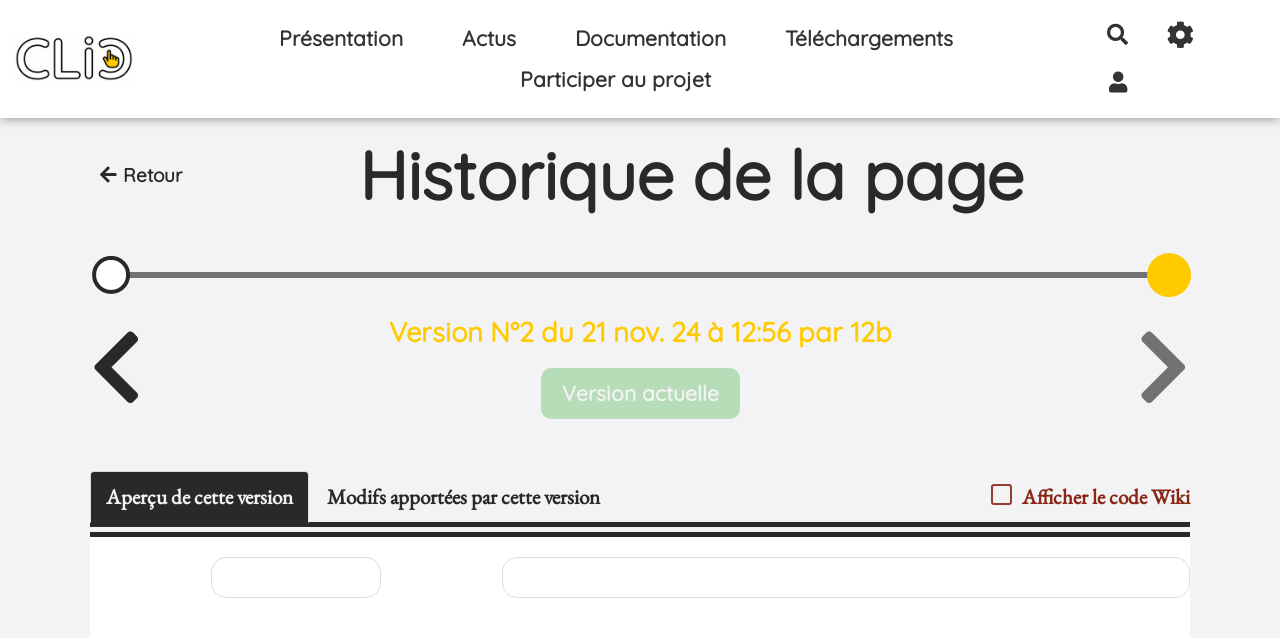

--- FILE ---
content_type: text/html; charset=UTF-8
request_url: https://projetclic.cc/?InstallerRasperryPi/revisions
body_size: 13586
content:
<!doctype html>
<!--[if lt IE 7]> <html class="no-js lt-ie9 lt-ie8 lt-ie7" lang="fr"> <![endif]-->
<!--[if IE 7]>    <html class="no-js lt-ie9 lt-ie8" lang="fr"> <![endif]-->
<!--[if IE 8]>    <html class="no-js lt-ie9" lang="fr"> <![endif]-->
<!--[if gt IE 8]><!--> <html class="no-js" lang="fr"> <!--<![endif]-->
<head>
  <!-- HTML Metas -->
  <meta charset="UTF-8">
  <meta name="robots" content="noindex, nofollow">

  <meta name="keywords" content="" />
  <meta name="description" content="Site web CLIC" />
  <meta name="viewport" content="width=device-width" />

  <!-- Title of the page -->
  <title>CLIC : InstallerRasperryPi</title>

    <link rel="icon" type="image/png" href="https://projetclic.cc/files/GererSite_faviconclic_20221210144905_20230429110003.png" />
      
    <link rel="stylesheet" href="https://projetclic.cc/styles/vendor/bootstrap/css/bootstrap.min.css?v=4.5.4" >
        
    <link rel="stylesheet" href="https://projetclic.cc/styles/yeswiki-base.css?v=4.5.4" >
        
    <link rel="stylesheet" href="https://projetclic.cc/themes/margot/styles/margot.css?v=4.5.4" >
        
    <link rel="stylesheet" href="https://projetclic.cc/custom/css-presets/clic2.css?v=4.5.4" >
        
    <link rel="stylesheet" href="https://projetclic.cc/styles/vendor/fontawesome/css/all.min.css?v=4.5.4" >
    
    
    <link rel="stylesheet" href="https://projetclic.cc/styles/handlers/revisions.css?v=4.5.4" >
        
    <link rel="stylesheet" href="https://projetclic.cc/tools/tags/presentation/styles/tags.css?v=4.5.4" >
        
    <link rel="stylesheet" href="https://projetclic.cc/tools/bazar/presentation/styles/bazar.css?v=4.5.4" >
        
    <link rel="stylesheet" href="https://projetclic.cc/tools/attach/presentation/styles/attach.css?v=4.5.4" >
        <link rel="stylesheet" href="https://projetclic.cc/?PageCss/css" />
  
  <!-- RSS links -->
  <link rel="alternate" type="application/rss+xml" title="Flux RSS des dernières pages modifiées" href="https://projetclic.cc/?DerniersChangementsRSS/xml" />
  <link rel="alternate" type="application/rss+xml" title="Flux RSS de toutes les fiches" href="https://projetclic.cc/?InstallerRasperryPi/rss">
  <link rel="alternate" type="application/rss+xml" title="Agenda" href="https://projetclic.cc/?InstallerRasperryPi/rss&amp;id=2">
  <link rel="alternate" type="application/rss+xml" title="Annuaire" href="https://projetclic.cc/?InstallerRasperryPi/rss&amp;id=1">
  <link rel="alternate" type="application/rss+xml" title="Blog-actu" href="https://projetclic.cc/?InstallerRasperryPi/rss&amp;id=3">
  <link rel="alternate" type="application/rss+xml" title="Ferme Yeswiki" href="https://projetclic.cc/?InstallerRasperryPi/rss&amp;id=1100">
  <link rel="alternate" type="application/rss+xml" title="Ressources" href="https://projetclic.cc/?InstallerRasperryPi/rss&amp;id=4">

</head>

<body >
  
  <div id="yw-container">

    <a id="yw-a11y-jump-content" class="sr-only sr-only-focusable btn btn-default" href="#yw-main">
      Aller au contenu principal
    </a>
    
    <nav id="yw-topnav" class="navbar navbar-default fixable" role="navigation">
      <div class="container">
          <button class="btn btn-default btn-menu"><span class="fa fa-bars"></span></button>
          <div class="navbar-header">
            <a class="navbar-brand" href="https://projetclic.cc/?PagePrincipale">
              <div class="include">
</div>

            </a>
          </div>
          
<div class="include include yw-topnav topnavpage links-container">
<ul class="nav navbar-nav">
<li> <a href="https://projetclic.cc/?PagePrincipale" data-tag="PagePrincipale" data-method="show" data-tracked="true">Pr&eacute;sentation</a></li>
<li> <a href="https://projetclic.cc/?Actus" data-tag="Actus" data-method="show" data-tracked="true">Actus</a></li>
<li> <a href="https://projetclic.cc/?Documentation" data-tag="Documentation" data-method="show" data-tracked="true">Documentation</a></li>
<li> <a href="https://projetclic.cc/?T%C3%A9l%C3%A9chargements" data-tag="T&eacute;l&eacute;chargements" data-method="show" data-tracked="true">T&eacute;l&eacute;chargements</a></li>
<li> <a href="https://projetclic.cc/?Participer" data-tag="Participer" data-method="show" data-tracked="true">Participer au projet</a></li>
</ul></div>



          <div class="include include yw-topnav-fast-access pull-right">
<a
  href="#search"
  class="btn btn-default navbar-btn"
  title="Rechercher"
>
  <span class="fa fa-search">
    <span class="sr-only"> Rechercher </span>
  </span>
</a>
<div id="search" class="hide">
  <button type="button" class="btn btn-default close-search">&times;</button>
  <form
    class="yeswiki-search-form navbar-search navbar-form form-search"
    method="get"
    action="https://projetclic.cc/?RechercheTexte/show"
    role="search"
  >
    <div class="form-group form-group-lg">
      <div class="input-group input-append">
        <input
          type="text"
          class="search-query form-control"
          placeholder="Rechercher …"
          value=""
          title="Rechercher dans YesWiki [alt-shift-C]"
          accesskey="C"
          tabindex="1"
          name="phrase"
        />
        <span class="input-group-btn">
          <button
            type="submit"
            class="btn btn-default btn-lg btn-search search-btn"
            title="Rechercher les pages comportant ce texte."
          >
            <i class="fa fa-search"></i>
          </button>
        </span>
      </div>
    </div>
    <input type="hidden" value="RechercheTexte" name="wiki" />
  </form>
  <!-- /.yeswiki-search-form -->
</div>

<div class="btn-group"> <!-- start of buttondropdown -->
  <button class="btn  btn-default dropdown-toggle" data-toggle="dropdown" aria-label="Gestion du site" title="Gestion du site">
    <i class="icon-cog fa fa-cog"></i>
  </button>

<ul class="dropdown-menu dropdown-menu-right" role="menu">
<li> <a href="https://projetclic.cc/?TableauDeBord"><i class="fa fa-tachometer-alt"></i> Tableau de bord</a></li>
<li> <a href="https://projetclic.cc/?doc"><i class="fa fa-question"></i> Documentation</a></li>
<li class="divider"></li>
<li> <a href="https://projetclic.cc/?GererSite"><i class="fa fa-wrench"></i> Gestion du site</a></li>
<li> <a href="https://projetclic.cc/?MesContenus"><i class="fas fa-user"></i> Mes contenus</a></li>
<li> <a href="https://projetclic.cc/?BazaR"><i class="fa fa-briefcase"></i> Formulaires</a></li>
<li class="divider"></li>
<li> <a href="/yunohost/admin"><i class="fas fa-cog"></i> Admin Yunohost</a></li>
</ul>


</div> <!-- end of buttondropdown -->

						    <a href="#LoginModal" role="button" class="btn-icon navbar-btn btn btn-default " data-toggle="modal" data-placement="bottom" _t('LOGIN_LOGIN') }}" data-tooltip="tooltip" aria-label="Se connecter">
        <i class="fa fa-user"></i><span class="login-text"> Se connecter</span>
    </a>
    <div class="modal fade" id="LoginModal" tabindex="-1" role="dialog" aria-labelledby="LoginModalLabel" aria-hidden="true">
        <div class="modal-dialog modal-sm">
            <div class="modal-content">
                <div class="modal-header">
                    <button type="button" class="close" data-dismiss="modal" aria-hidden="true">&times;</button>
                    <h3 id="LoginModalLabel">Se connecter</h3>
                </div>
                <div class="modal-body">
                    					<form class="login-form-modal" action="https://projetclic.cc/?InstallerRasperryPi/revisions" method="post">
																												<div class="form-group">
									<label for="inputWikiName" class="control-label">Email ou nom d&#039;utilisateur.ice</label>
									<input id="inputWikiName" class="form-control" type="text" name="name" value="" required/>
								</div>
																						<div class="form-group">
									<label for="inputPassword" class="control-label">Mot de passe</label>
									<input id="inputPassword" class="form-control" name="password" type="password" required/>
								</div>
																															<small><a href="https://projetclic.cc/?MotDePassePerdu">Mot de passe perdu ?</a></small>
																						<div class="checkbox">
								<label>
									<input type="checkbox" id="remember-default" name="remember" value="1"> 
									<span>Se souvenir de moi</span>
								</label>
							</div>
							<button type="submit" class="btn btn-block  btn-primary">Se connecter</button>
															<input type="hidden" name="action" value="login" />
								<input type="hidden" name="incomingurl" value="https://projetclic.cc/?InstallerRasperryPi/revisions" />
								<input type="hidden" name="userpage" value="https://projetclic.cc/?InstallerRasperryPi/revisions" />
																															<hr>									<a class="btn btn-block btn-default " href="https://projetclic.cc/?ParametresUtilisateur">S&#039;inscrire</a>
																										</form>
				
                </div>
            </div>
        </div><!-- /.modal-dialog -->
    </div> <!-- /#LoginModal--></div>

        </div>
    </nav>

    <header id="yw-header">
      <div class="navbar-header">
        <a class="navbar-brand" href="https://projetclic.cc/?PagePrincipale">
          <div class="include">
</div>

        </a>
      </div>
      <div class="include include yw-headerpage">
</div>

    </header>
    
    <div id="yw-main" role="main" >
      <div class="yw-main-content alone">
        <div class="page">



<div class="revisions-container" 
     data-revisions="[{&quot;id&quot;:&quot;474&quot;,&quot;time&quot;:&quot;2024-11-21 12:56:24&quot;,&quot;user&quot;:&quot;12b&quot;},{&quot;id&quot;:&quot;473&quot;,&quot;time&quot;:&quot;2024-11-21 12:55:43&quot;,&quot;user&quot;:&quot;12b&quot;}]" 
     data-revisions-count="2"
     data-is-entry="">
  <template v-if="selectedRevision">
    
        <div class="revision-page-title">
      <a class="btn btn-sm btn-default" href="https://projetclic.cc/?InstallerRasperryPi">
        <i class="fas fa-arrow-left"></i>Retour
      </a>
      <h1 class="text-center text-default">
        Historique de la page
      </h1>
    </div>

        <div class="timeline-container">
      <template v-for="revision in revisions">
        <div class="timeline-item" :key="revision.id"
            :style="timelineItemStyle(revision)"
            :class="{active: selectedRevision == revision}"
            @click="selectedRevision = revision">
        </div>
        <span class="timeline-item-text" :style="timelineItemStyle(revision, false)">
          N°{{revision.number }} - {{revision.displayTime }}
        </span>
      </template>
      <div class="timeline-bar"></div>
    </div>

        <div class="revision-title-container">
      <i class="fa fa-chevron-left fa-4x" @click="moveRevision(true)" :disabled="selectedRevision == firstRevision"></i>
      <div class="text-center revision-title">
        <h3 class="text-secondary-1">
          Version N°{{selectedRevision.number }}
          du {{selectedRevision.displayTime }}
          par {{ selectedRevision.user }}
        </h3>        
         <a :href="restoreUrl" class="btn btn-success btn-restore"
            :disabled="selectedRevision == lastRevision"
            v-text="selectedRevision == lastRevision ? 'Version actuelle' : 'Restaurer cette version'">
        </a>
      </div>
      <i class="fa fa-chevron-right fa-4x" @click="moveRevision(false)" :disabled="selectedRevision == lastRevision"></i>
    </div>
    
        <ul class="view-types-selector nav nav-tabs">
      <li v-for="label, type in viewTypes" role="presentation"
          :class="{active: selectedViewType == type}"
          @click="selectedViewType = type"
          v-show="type != 'diff' || selectedRevision != lastRevision">
          <a v-text="label"></a>
      </li>
      <label class="code-or-preview"> 
        <input type="checkbox" v-model="displayWikiCode" />
        <span>Afficher le code Wiki</span>
      </span>
    </ul>

    <div class="preview-container">
            <spinner-loader v-if="!selectedRevision.fullyRetrieved"></spinner-loader>

            <template v-else>
        <template v-if="displayWikiCode">
          <div v-if="isEntry" class="preview-content" v-html="selectedRevision[`${selectedViewType}_code`]"></div>
          <pre v-else class="preview-content" v-html="selectedRevision[`${selectedViewType}_code`]"></pre>
        </template>
        <template v-else>
          <iframe v-if="selectedViewType == 'current' && !isEntry" :src="previewUrl" width="100%" height="800px" frameborder="0"></iframe>
          <div v-else class="preview-content" v-html="selectedRevision[`${selectedViewType}_html`]"></div>
        </template>   
      </template>      
    </div>
  </template>
</div></div>
      </div> 
    </div>

    

    <footer id="yw-footer">
      <div class="container">
        <div class="include include footerpage">
<!-- start of section -->
    <section class=" pattern- text-center" data-file="" style="">
<div class="container">

<div class="text-center">(>^_^)> Galope sous <a data-toggle="tooltip" data-placement="top" title="doryphore 4.5.4" href="https://www.yeswiki.net">YesWiki</a> <(^_^<)</div>


</div>
</section> <!-- end of section --></div>

      </div> <!-- /.container -->
    </footer><!-- /#yw-footer -->
  </div> <!-- /#yw-container -->

  <script>
    var wiki = {
        ...((typeof wiki !== 'undefined') ? wiki : null),
        ...{"locale":"fr","timezone":"GMT","baseUrl":"https:\/\/projetclic.cc\/?","pageTag":"InstallerRasperryPi","isDebugEnabled":"false","antiCsrfToken":"87be2d4969b45.zBjQqxYmYsb-f8CwKiVqLOBgYZIIlztrs-O-dA75xKU.uU_lnlhfM4qrJovVX2ZbQbA5EN5kxHMMgtb2I3aPs5K0XJbOZXkBk7YJqw"},
        ...{
            lang: {
                ...((typeof wiki !== 'undefined') ? (wiki.lang ?? null) : null),
                ...{"AUGUST":"Ao\u00fbt","CANCEL":"Annuler","COPY":"Copier","DECEMBER":"D\u00e9cembre","DELETE_ALL_SELECTED_ITEMS_QUESTION":"\u00cates-vous s\u00fbr de vouloir supprimer tous les \u00e9l\u00e9ments s\u00e9lectionn\u00e9es ?","DUPLICATE":"Dupliquer","EVERYONE":"Tout le monde","FEBRUARY":"F\u00e9vrier","FIRST":"Premier","FRIDAY":"Vendredi","IDENTIFIED_USERS":"Utilisateurs identifi\u00e9s","JANUARY":"Janvier","JULY":"Juillet","JUNE":"Juin","LAST":"Dernier","LEFT":"Gauche","MARCH":"Mars","MAY":"Mai","MODIFY":"Modifier","MONDAY":"Lundi","NEXT":"Suivant","NO":"Non","NOVEMBER":"Novembre","PREVIOUS":"Pr\u00e9c\u00e9dent","PRINT":"Imprimer","OCTOBER":"Octobre","RIGHT":"Droite","SATURDAY":"Samedi","SAVE":"Enregistrer","SEPTEMBER":"Septembre","SUNDAY":"Dimanche","THURSDAY":"Jeudi","TUESDAY":"Mardi","WEDNESDAY":"Mercredi","YES":"Oui","ADMIN_BACKUPS_LOADING_LIST":"Chargement de la liste des sauvegardes","ADMIN_BACKUPS_NOT_POSSIBLE_TO_LOAD_LIST":"Impossible de mettre \u00e0 jour la liste des sauvegardes","ADMIN_BACKUPS_DELETE_ARCHIVE":"Suppression de {filename}","ADMIN_BACKUPS_DELETE_ARCHIVE_POSSIBLE_ERROR":"Une erreur pourrait avoir eu lieu en supprimant {filename}","ADMIN_BACKUPS_DELETE_ARCHIVE_SUCCESS":"Suppression r\u00e9ussie de {filename}","ADMIN_BACKUPS_DELETE_ARCHIVE_ERROR":"Suppression impossible de {filename}","ADMIN_BACKUPS_NO_ARCHIVE_TO_DELETE":"Aucune sauvegarde \u00e0 supprimer","ADMIN_BACKUPS_DELETE_SELECTED_ARCHIVES":"Suppression des sauvegardes s\u00e9lectionn\u00e9es","ADMIN_BACKUPS_RESTORE_ARCHIVE":"Restauration de {filename}","ADMIN_BACKUPS_RESTORE_ARCHIVE_POSSIBLE_ERROR":"Une erreur pourrait avoir eu lieu en restraurant {filename}","ADMIN_BACKUPS_RESTORE_ARCHIVE_SUCCESS":"Restauration r\u00e9ussie de {filename}","ADMIN_BACKUPS_RESTORE_ARCHIVE_ERROR":"Restauration impossible de {filename}","ADMIN_BACKUPS_START_BACKUP":"Lancement d'une sauvegarde","ADMIN_BACKUPS_START_BACKUP_SYNC":"Lancement d'une sauvegarde en direct (moins stable)\nIl ne sera pas possible de mettre \u00e0 jour le statut en direct\nNe pas fermer, ni rafra\u00eechir cette fen\u00eatre !","ADMIN_BACKUPS_STARTED":"Sauvegarde lanc\u00e9e","ADMIN_BACKUPS_START_BACKUP_ERROR":"Lancement de la sauvegarde impossible","ADMIN_BACKUPS_UPDATE_UID_STATUS_ERROR":"Impossible de mettre \u00e0 jour le statut de la sauvegarde","ADMIN_BACKUPS_UID_STATUS_NOT_FOUND":"Les informations de suivi n'ont pas \u00e9t\u00e9 trouv\u00e9es","ADMIN_BACKUPS_UID_STATUS_RUNNING":"Sauvegarde en cours","ADMIN_BACKUPS_UID_STATUS_FINISHED":"Sauvegarde termin\u00e9e","ADMIN_BACKUPS_UID_STATUS_NOT_FINISHED":"Il y a un probl\u00e8me car la sauvegarde n'est plus en cours et elle n'est pas termin\u00e9e !","ADMIN_BACKUPS_UID_STATUS_STOP":"Sauvegarde arr\u00eat\u00e9e","ADMIN_BACKUPS_STOP_BACKUP_ERROR":"Erreur : impossible d'arr\u00eater la sauvegarde","ADMIN_BACKUPS_STOPPING_ARCHIVE":"Arr\u00eat en cours de la sauvegarde","ADMIN_BACKUPS_CONFIRMATION_TO_DELETE":"Les fichiers suivants seront supprim\u00e9s par la sauvegarde.\nVeuillez confirmer leur suppression en cochant la case ci-dessous.\n<pre>{files}<\/pre>","ADMIN_BACKUPS_START_BACKUP_ERROR_ARCHIVING":"Lancement de la sauvegarde impossible car une sauvegarde semble \u00eatre d\u00e9j\u00e0 en cours.\nSuivez <a href=\"{helpBaseUrl}#\/docs\/fr\/admin?id=r\u00e9soudre-les-probl\u00e8mes-de-sauvegarde\" title=\"Aide pour relancer une sauvegarde\" target=\"blank\">cette aide<\/a> pour corriger ceci.","ADMIN_BACKUPS_START_BACKUP_ERROR_HIBERNATE":"Lancement de la sauvegarde impossible car le site est en hibernation.\nSuivez <a href=\"{helpBaseUrl}#\/docs\/fr\/admin?id=r\u00e9soudre-les-probl\u00e8mes-de-sauvegarde\" title=\"Aide pour sortir d'hibernation\" target=\"blank\">cette aide<\/a> pour en sortir.","ADMIN_BACKUPS_START_BACKUP_PATH_NOT_WRITABLE":"Lancement de la sauvegarde impossible car le dossier de sauvegarde n'est pas accessible en \u00e9criture.\nSuivez <a href=\"{helpBaseUrl}#\/docs\/fr\/admin?id=r\u00e9soudre-les-probl\u00e8mes-de-sauvegarde\" title=\"Aide pour configurer le dossier de sauvegarde\" target=\"blank\">cette aide<\/a> pour configurer le dossier de sauvegarde.","ADMIN_BACKUPS_FORCED_UPDATE_NOT_POSSIBLE":"Mise \u00e0 jour forc\u00e9e impossible","ADMIN_BACKUPS_UID_STATUS_FINISHED_THEN_UPDATING":"Mise \u00e0 jour lanc\u00e9e (veuillez patienter)","ADMIN_BACKUPS_START_BACKUP_CANNOT_EXEC":"Lancement de la sauvegarde impossible \nCar il n'est pas possible de lancer des commandes console sur le serveur (<a href=\"{helpBaseUrl}#\/docs\/fr\/admin?id=r\u00e9soudre-les-probl\u00e8mes-de-sauvegarde\" title=\"Aide sur la commande console\" target=\"blank\">voir aide<\/a>).","ADMIN_BACKUPS_START_BACKUP_FOLDER_AVAILABLE":"Lancement de la sauvegarde impossible car le dossier de sauvegarde est accessible sur internet.\nSuivez <a href=\"{helpBaseUrl}?#\/docs\/fr\/admin?id=r\u00e9soudre-les-probl\u00e8mes-de-sauvegarde\" title=\"Aide pour restreindre l'acc\u00e8s au dossier de sauvegarde\" target=\"blank\">cette aide<\/a> pour restreindre l'acc\u00e8s au dossier de sauvegarde.","ADMIN_BACKUPS_START_BACKUP_NOT_ENOUGH_SPACE":"Lancement de la sauvegarde impossible \nIl n'y a plus assez d'espace disque disponible pour une nouvelle sauvegarde.","ADMIN_BACKUPS_START_BACKUP_NOT_DB":"Lancement de la sauvegarde non optimal \nL'utilitaire d'export de base de donn\u00e9es ('mysqldump') n'est pas accessible (<a href=\"{helpBaseUrl}#\/docs\/fr\/admin?id=r\u00e9soudre-les-probl\u00e8mes-de-sauvegarde\" title=\"Aide sur mysqldump\" target=\"blank\">voir aide<\/a>).","REVISIONS_COMMIT_DIFF":"Modifs apport\u00e9es par cette version","REVISIONS_DIFF":"Comparaison avec version actuelle","REVISIONS_PREVIEW":"Aper\u00e7u de cette version","DOCUMENTATION_TITLE":"Documentation YesWiki","FAVORITES_ADD":"Ajouter aux favoris","FAVORITES_ALL_DELETED":"Favoris supprim\u00e9s","FAVORITES_ERROR":"Une erreur est survenue : {error}","FAVORITES_REMOVE":"Retirer des favoris","FAVORITES_ADDED":"Favori ajout\u00e9","FAVORITES_REMOVED":"Favori supprim\u00e9","LIST_CREATE_TITLE":"Nouvelle Liste","LIST_UPDATE_TITLE":"Modifier la Liste","LIST_CREATED":"La liste a bien \u00e9t\u00e9 cr\u00e9e","LIST_UPDATED":"La liste a \u00e9t\u00e9 mise \u00e0 jour avec succ\u00e8s","MULTIDELETE_END":"Suppressions r\u00e9alis\u00e9es","MULTIDELETE_ERROR":"L'\u00e9l\u00e9ment {itemId} n'a pas \u00e9t\u00e9 supprim\u00e9 ! {error}","LINK_TO_CHANGE_PASSWORD":"Lien pour changer le mot de passe","USERSTABLE_USER_CREATED":"Utilisateur '{name}' cr\u00e9\u00e9","USERSTABLE_USER_NOT_CREATED":"Utilisateur '{name}' non cr\u00e9\u00e9 : {error}","USERSTABLE_USER_DELETED":"L'utilisateur \"{username}\" a \u00e9t\u00e9 supprim\u00e9.","USERSTABLE_USER_NOT_DELETED":"L'utilisateur \"{username}\" n'a pas \u00e9t\u00e9 supprim\u00e9.","DATATABLES_PROCESSING":"Traitement en cours...","DATATABLES_SEARCH":"Rechercher&nbsp;:","DATATABLES_LENGTHMENU":"Afficher _MENU_ \u00e9l\u00e9ments","DATATABLES_INFO":"Affichage de l'\u00e9l\u00e9ment _START_ \u00e0 _END_ sur _TOTAL_ \u00e9l\u00e9ments","DATATABLES_INFOEMPTY":"Affichage de l'\u00e9l\u00e9ment 0 \u00e0 0 sur 0 \u00e9l\u00e9ment","DATATABLES_INFOFILTERED":"(filtr\u00e9 de _MAX_ \u00e9l\u00e9ments au total)","DATATABLES_LOADINGRECORDS":"Chargement en cours...","DATATABLES_ZERORECORD":"Aucun \u00e9l\u00e9ment \u00e0 afficher","DATATABLES_EMPTYTABLE":"Aucune donn\u00e9e disponible dans le tableau","DATATABLES_SORTASCENDING":": activer pour trier la colonne par ordre croissant","DATATABLES_SORTDESCENDING":": activer pour trier la colonne par ordre d\u00e9croissant","DATATABLES_COLS_TO_DISPLAY":"Colonnes \u00e0 afficher","DELETE_COMMENT_AND_ANSWERS":"Supprimer ce commentaire et les r\u00e9ponses associ\u00e9es ?","NAVBAR_EDIT_MESSAGE":"Editer une zone du menu horizontal","YESWIKIMODAL_EDIT_MSG":"\u00c9diter la page","EDIT_OUPS_MSG":"En fait, je ne voulais pas double-cliquer...","COMMENT_NOT_DELETED":"Le commentaire {comment} n'a pas \u00e9t\u00e9 supprim\u00e9.","COMMENT_DELETED":"Commentaire supprim\u00e9.","REACTION_NOT_POSSIBLE_TO_ADD_REACTION":"Impossible d'ajouter la r\u00e9action en raison de l'erreur suivante : {error}!","REACTION_NOT_POSSIBLE_TO_DELETE_REACTION":"Impossible de supprimer la r\u00e9action en raison de l'erreur suivante : {error}!","REACTION_CONFIRM_DELETE":"Etes-vous sur de vouloir supprimer cette r\u00e9action ?","REACTION_CONFIRM_DELETE_ALL":"Etes-vous sur de vouloir supprimer toutes les r\u00e9actions de ce vote ?","DOC_EDIT_THIS_PAGE_ON_GITHUB":"Modifier cette page sur Github","NOT_VALID_URL":"Url non valide : {url}","PAGE_AVAILABLE":"La page {tag} est disponible sur le YesWiki de destination","PAGE_NOT_AVAILABLE":"La page {tag} n'est pas disponible sur le YesWiki de destination","NOT_CONNECTED":"Il faut se connecter au YesWiki de destination avec un compte disposant de droits d'administration.","CONNECTED_AS_ADMIN":"L'utilisateurice {user} est bien connect\u00e9.e sur le YesWiki de destination, avec des droits d'administration.","CONNECTED_BUT_NOT_ADMIN":"L'utilisateurice {user} est bien connect\u00e9.e sur le YesWiki de destination, mais n'a pas les droits d'administration. Veuillez-vous connecter avec un compte admin.","NOT_WIKI_OR_OLD_WIKI":"Le site indiqu\u00e9 ne semble pas \u00eatre un YesWiki, ou sa version est ant\u00e9rieure \u00e0 4.5.0","FORM_ID_AVAILABLE":"Le formulaire avec l'identifiant {id} n'existant pas encore sur l'url indiqu\u00e9, il sera cr\u00e9\u00e9.","FORM_ID_NOT_AVAILABLE":"Le formulaire avec l'identifiant {id} n'est plus disponible sur l'url indiqu\u00e9, il faut changer d'identifiant.","FORM_ID_IS_COMPATIBLE":"Un formulaire du m\u00eame identifiant ({id}) existe sur l'url indiqu\u00e9 et semble avoir au moins les champs obligatoires similaires. Il sera utilis\u00e9 pour la duplication.","ACTION_BUILDER_COPY":"Copier","ACTION_BUILDER_PREVIEW":"Aper\u00e7u (non cliquable)","ACTION_BUILDER_ONLINEDOC":"Documentation en ligne","ACTION_BUILDER_UPDATE_CODE":"Mettre \u00e0 jour le code","ACTION_BUILDER_INSERT_CODE":"Ins\u00e9rer dans la page","ACTION_BUILDER_OWNER":"Propri\u00e9taire de la fiche","ACTION_BUILDER_MODIFICATION_DATE":"Date de modification","ACTION_BUILDER_CREATION_DATE":"Date de cr\u00e9ation","ACTION_BUILDER_FORM_ID":"Formulaire","ATTACH_FAILED":"\u00c9chou\u00e9","BAZ_FORM_EDIT_CALC_LABEL":"Calculs","BAZ_FORM_EDIT_DISPLAYTEXT_LABEL":"Texte d'affichage","BAZ_FORM_EDIT_DISPLAYTEXT_HELP":"Ajouter si besoin une unit\u00e9 apr\u00e8s {value}, (ex: `{value} \u20ac`)","BAZ_FORM_EDIT_FORMULA_LABEL":"Formule","BAZ_FORM_CALC_HINT":"CALCUL{br}\nLa formule doit \u00eatre une formule math\u00e9matique.{br}\nIl est possible de faire r\u00e9f\u00e9rence \u00e0 la valeur d'un champ en tapant son nom (ex: `+ sin(bf_number)*2` ),{br}\nou de tester la valeur d'un champ \u00e9num\u00e9r\u00e9 (liste, checkbox,..) (ex: `test(bf_type,premiere_cle)`{br}\nqui rend 1 si bf_type == premiere_cle sinon 0).","BAZ_FILEFIELD_FILE":"Fichier : {filename}","BAZ_FORM_EDIT_FILE_READLABEL_LABEL":"Label \u00e0 l'affichage","FILEFIELD_TOO_LARGE_FILE":"Le fichier est trop volumineux, maximum {fileMaxSize} octets","IMAGEFIELD_TOO_LARGE_IMAGE":"L'image est trop volumineuse, maximum {imageMaxSize} octets","BAZ_FORM_EDIT_GEOLOCATE":"G\u00e9olocaliser depuis ma position","BAZ_FORM_EDIT_MAP_AUTOCOMPLETE_COUNTY":"Champ r\u00e9gion\/comt\u00e9","BAZ_FORM_EDIT_MAP_AUTOCOMPLETE_COUNTY_PLACEHOLDER":"bf_region","BAZ_FORM_EDIT_MAP_AUTOCOMPLETE_POSTALCODE":"Champ code postal","BAZ_FORM_EDIT_MAP_AUTOCOMPLETE_POSTALCODE_PLACEHOLDER":"bf_codepostal","BAZ_FORM_EDIT_MAP_AUTOCOMPLETE_STATE":"Champ pays","BAZ_FORM_EDIT_MAP_AUTOCOMPLETE_STATE_PLACEHOLDER":"bf_pays","BAZ_FORM_EDIT_MAP_AUTOCOMPLETE_STREET":"Champ adresse","BAZ_FORM_EDIT_MAP_AUTOCOMPLETE_STREET1":"Champ adresse1","BAZ_FORM_EDIT_MAP_AUTOCOMPLETE_STREET1_PLACEHOLDER":"bf_adresse1","BAZ_FORM_EDIT_MAP_AUTOCOMPLETE_STREET2":"Champ adresse2","BAZ_FORM_EDIT_MAP_AUTOCOMPLETE_STREET2_PLACEHOLDER":"bf_adresse2","BAZ_FORM_EDIT_MAP_AUTOCOMPLETE_STREET_PLACEHOLDER":"bf_adresse","BAZ_FORM_EDIT_MAP_AUTOCOMPLETE_TOWN":"Champ ville","BAZ_FORM_EDIT_MAP_AUTOCOMPLETE_TOWN_PLACEHOLDER":"bf_ville","BAZ_FORM_EDIT_MAP_LATITUDE":"Nom champ latitude","BAZ_FORM_EDIT_MAP_LONGITUDE":"Nom champ longitude","BAZ_FORM_EDIT_SHOW_MAP_IN_ENTRY_VIEW":"Afficher la carte dans la fiche lors de sa visualisation","BAZ_GEOLOC_NOT_FOUND":"Adresse non trouv\u00e9e, veuillez d\u00e9placer le point ou indiquer les coordonn\u00e9es GPS","BAZ_FORM_ADVANCED_PARAMS":"Voir les param\u00e8tres avanc\u00e9s","BAZ_MAP_ERROR":"Une erreur est survenue: {msg}","BAZ_NOT_VALID_GEOLOC_FORMAT":"Format de coordonn\u00e9es GPS non valide (que des chiffres et un point . pour les d\u00e9cimales)","BAZ_POSTAL_CODE_HINT":"Veuillez entrer 5 chiffres pour voir les villes associ\u00e9es au code postal","BAZ_POSTAL_CODE_NOT_FOUND":"Pas de ville trouv\u00e9e pour le code postal : {input}","BAZ_TOWN_HINT":"Veuillez entrer les 3 premi\u00e8res lettres pour voir les villes associ\u00e9es","BAZ_TOWN_NOT_FOUND":"Pas de ville trouv\u00e9e pour la recherche : {input}","GEOLOCATER_GROUP_GEOLOCATIZATION":"Champs \u00e0 utiliser pour la g\u00e9olocalisation","GEOLOCATER_GROUP_GEOLOCATIZATION_HINT":"Renseignez au moins un champ","GEOLOCATER_NOT_FOUND":"Adresse \"{addr}\" introuvable","BAZ_FORM_REQUIRED_FIELD":"Veuillez saisir tous les champs obligatoires (asterisque rouge)","BAZ_FORM_INVALID_EMAIL":"L'email saisi n'est pas valide","BAZ_FORM_INVALID_TEXT":"Le texte n'est pas valide","BAZ_FORM_EMPTY_RADIO":"Il faut choisir une valeur de bouton radio","BAZ_FORM_EMPTY_CHECKBOX":"Il faut cocher au moins une case \u00e0 cocher","BAZ_FORM_EMPTY_AUTOCOMPLETE":"Il faut saisir au moins une entr\u00e9e pour le champs en autocompl\u00e9tion","BAZ_FORM_EMPTY_GEOLOC":"Vous devez g\u00e9olocaliser l'adresse","BAZ_DATESHORT_MONDAY":"Lun","BAZ_DATESHORT_TUESDAY":"Mar","BAZ_DATESHORT_WEDNESDAY":"Mer","BAZ_DATESHORT_THURSDAY":"Jeu","BAZ_DATESHORT_FRIDAY":"Ven","BAZ_DATESHORT_SATURDAY":"Sam","BAZ_DATESHORT_SUNDAY":"Dim","BAZ_DATEMIN_MONDAY":"L","BAZ_DATEMIN_TUESDAY":"Ma","BAZ_DATEMIN_WEDNESDAY":"Me","BAZ_DATEMIN_THURSDAY":"J","BAZ_DATEMIN_FRIDAY":"V","BAZ_DATEMIN_SATURDAY":"S","BAZ_DATEMIN_SUNDAY":"D","BAZ_DATESHORT_JANUARY":"Jan","BAZ_DATESHORT_FEBRUARY":"F\u00e9b","BAZ_DATESHORT_MARCH":"Mar","BAZ_DATESHORT_APRIL":"Avr","BAZ_DATESHORT_MAY":"Mai","BAZ_DATESHORT_JUNE":"Jui","BAZ_DATESHORT_JULY":"Jul","BAZ_DATESHORT_AUGUST":"Ao\u00fb","BAZ_DATESHORT_SEPTEMBER":"Sep","BAZ_DATESHORT_OCTOBER":"Oct","BAZ_DATESHORT_NOVEMBER":"Nov","BAZ_DATESHORT_DECEMBER":"D\u00e9c","BAZ_SAVING":"En cours d'enregistrement","BAZ_FULLSCREEN":"Mode plein \u00e9cran","BAZ_BACK_TO_NORMAL_VIEW":"Retour \u00e0 la vue normale","MEMBER_OF_GROUP":"Membre du groupe {groupName}","BAZ_FORM_EDIT_HELP":"Texte d'aide","BAZ_FORM_EDIT_HIDE":"Editer\/Masquer","BAZ_FORM_EDIT_MAX_LENGTH":"Longueur max","BAZ_FORM_EDIT_NB_CHARS":"Nb Caract\u00e8res Visibles","BAZ_FORM_EDIT_MIN_VAL":"Valeur min","BAZ_FORM_EDIT_MAX_VAL":"Valeur max","BAZ_FORM_EDIT_OWNER_AND_ADMINS":"Propri\u00e9taire de la fiche et admins","BAZ_FORM_EDIT_USER":"Utilisateur (lorsqu'on cr\u00e9\u00e9 un utilisateur en m\u00eame temps que la fiche)","BAZ_FORM_EDIT_CAN_BE_READ_BY":"Peut \u00eatre lu par","BAZ_FORM_EDIT_CAN_BE_WRITTEN_BY":"Peut \u00eatre saisi par","BAZ_FORM_EDIT_QUERIES_LABEL":"Crit\u00e8res de filtre","BAZ_FORM_EDIT_SEARCH_LABEL":"Pr\u00e9sence dans le moteur de recherche","BAZ_FORM_EDIT_SEMANTIC_LABEL":"Type s\u00e9mantique du champ","BAZ_FORM_EDIT_SELECT_SUBTYPE2_LABEL":"Origine des donn\u00e9es","BAZ_FORM_EDIT_SELECT_SUBTYPE2_LIST":"Une liste","BAZ_FORM_EDIT_SELECT_SUBTYPE2_FORM":"Un Formulaire Bazar","BAZ_FORM_EDIT_SELECT_LIST_FORM_ID":"Choix de la liste \/ du formulaire","BAZ_FORM_EDIT_SELECT_DEFAULT":"Valeur par d\u00e9faut","BAZ_FORM_EDIT_TEXT_LABEL":"Texte court","BAZ_FORM_EDIT_TEXTAREA_LABEL":"Texte long","BAZ_FORM_EDIT_URL_LABEL":"Url","BAZ_FORM_EDIT_GEO_LABEL":"G\u00e9olocalisation de l'adresse","BAZ_FORM_EDIT_IMAGE_LABEL":"Image","BAZ_FORM_EDIT_EMAIL_LABEL":"Email","BAZ_FORM_EDIT_EMAIL_REPLACE_BY_BUTTON_LABEL":"Remplacer l'email par un bouton contact","BAZ_FORM_EDIT_EMAIL_SEND_FORM_CONTENT_LABEL":"Envoyer le contenu de la fiche \u00e0 cet email","BAZ_FORM_EDIT_EMAIL_SEE_MAIL_ACLS":"Affichage brut de l'email autoris\u00e9 pour","BAZ_FORM_EDIT_EMAIL_SEND_ACLS":"Envoi d'email autoris\u00e9 pour","BAZ_FORM_EDIT_TAGS_LABEL":"Mots cl\u00e9s","BAZ_FORM_EDIT_SUBSCRIBE_LIST_LABEL":"Inscription liste diffusion","BAZ_FORM_EDIT_CUSTOM_HTML_LABEL":"Custom HTML","BAZ_FORM_EDIT_ACL_LABEL":"Config Droits d'acc\u00e8s","BAZ_FORM_EDIT_METADATA_LABEL":"Config Th\u00e8me de la fiche","BAZ_FORM_EDIT_LINKEDENTRIES_LABEL":"Liste des fiches li\u00e9es","BAZ_FORM_EDIT_USERS_WIKINI_LABEL":"Cr\u00e9er un utilisateur lorsque la fiche est valid\u00e9e","BAZ_FORM_EDIT_USERS_WIKINI_NAME_FIELD_LABEL":"Champ pour le nom d'utilisateur","BAZ_FORM_EDIT_USERS_WIKINI_EMAIL_FIELD_LABEL":"Champ pour l'email de l'utilisateur","BAZ_FORM_EDIT_USERS_WIKINI_AUTOUPDATE_MAIL":"Auto. Synchro. e-mail","BAZ_FORM_EDIT_ACL_READ_LABEL":"Peut voir la fiche","BAZ_FORM_EDIT_ACL_WRITE_LABEL":"Peut \u00e9diter la fiche","BAZ_FORM_EDIT_ACL_COMMENT_LABEL":"Droits par d\u00e9faut pour les commentaires ouverts","BAZ_FORM_EDIT_DATE_TODAY_BUTTON":"Initialiser \u00e0 Aujourd'hui","BAZ_FORM_EDIT_EMAIL_BUTTON":"Remplacer l'email par un bouton contact","BAZ_FORM_EDIT_EMAIL_SEND_CONTENT":"Envoyer le contenu de la fiche \u00e0 cet email","BAZ_FORM_EDIT_IMAGE_ALIGN_LABEL":"Alignement","BAZ_FORM_EDIT_IMAGE_HEIGHT":"Hauteur vignette","BAZ_FORM_EDIT_IMAGE_WIDTH":"Largeur vignette","BAZ_FORM_EDIT_IMAGE_WIDTH_RESIZE":"Largeur redimension","BAZ_FORM_EDIT_IMAGE_HEIGHT_RESIZE":"Hauteur redimension","BAZ_FORM_EDIT_IMAGE_DEFAULT":"Image par d\u00e9faut","BAZ_FORM_EDIT_METADATA_THEME_LABEL":"Nom du th\u00e8me","BAZ_FORM_EDIT_METADATA_SQUELETON_LABEL":"Squelette","BAZ_FORM_EDIT_METADATA_STYLE_LABEL":"Style","BAZ_FORM_EDIT_METADATA_PRESET_LABEL":"Preset","BAZ_FORM_EDIT_METADATA_PRESET_PLACEHOLDER":"th\u00e8me margot uniquement","BAZ_FORM_EDIT_METADATA_BACKGROUND_IMAGE_LABEL":"Image de fond","BAZ_FORM_EDIT_TEXT_MAX_LENGTH":"Longueur max","BAZ_FORM_EDIT_TEXT_SIZE":"Nb caract\u00e8res visibles","BAZ_FORM_EDIT_TEXT_PATTERN":"Motif","BAZ_FORM_EDIT_TEXT_TYPE_LABEL":"Type","BAZ_FORM_EDIT_TEXT_TYPE_TEXT":"Texte","BAZ_FORM_EDIT_TEXT_TYPE_NUMBER":"Nombre","BAZ_FORM_EDIT_TEXT_TYPE_RANGE":"Slider","BAZ_FORM_EDIT_TEXT_TYPE_URL":"Adresse url","BAZ_FORM_EDIT_TEXT_TYPE_PASSWORD":"Mot de passe","BAZ_FORM_EDIT_TEXT_TYPE_COLOR":"Couleur","BAZ_FORM_EDIT_TITLE_LABEL":"Titre Automatique","BAZ_FORM_EDIT_CUSTOM_LABEL":"Custom","BAZ_FORM_EDIT_MAP_FIELD":"G\u00e9olocalisation \u00e0 partir d'un champ adresse, ville\u2026","BAZ_FORM_EDIT_COLLABORATIVE_DOC_FIELD":"Document collaboratif","BAZ_FORM_EDIT_TABS":"Navigation par onglets","BAZ_FORM_EDIT_TABCHANGE":"Passage \u00e0 l'onglet suivant","BAZ_FORM_EDIT_TABS_TITLES_LABEL":"Titres des onglets","BAZ_FORM_EDIT_TABS_FOR_FORM":"pour le formulaire","BAZ_FORM_EDIT_TABS_FOR_ENTRY":"pour la fiche","BAZ_FORM_EDIT_TABS_FORMTITLES_VALUE":"Onglet 1, Onglet 2, Onglet 3","BAZ_FORM_EDIT_TABS_FORMTITLES_DESCRIPTION":"S\u00e9parer chaque titre par ','. Laisser vide pour ne pas avoir d'onglets dans le formulaire de saise","BAZ_FORM_EDIT_TABS_VIEWTITLES_DESCRIPTION":"S\u00e9parer chaque titre par ','. Laisser vide pour ne pas avoir d'onglets dans la fiche","BAZ_FORM_EDIT_TABS_MOVESUBMITBUTTONTOLASTTAB_LABEL":"D\u00e9placer le bouton 'Valider'","BAZ_FORM_EDIT_TABS_MOVESUBMITBUTTONTOLASTTAB_DESCRIPTION":"D\u00e9placer le bouton 'Valider' dans le dernier onglet","BAZ_FORM_EDIT_TABS_BTNCOLOR_LABEL":"Couleur des boutons","BAZ_FORM_EDIT_TABS_BTNSIZE_LABEL":"Taille des boutons","BAZ_FORM_EDIT_TABCHANGE_CHANGE_LABEL":"Changement d'onglet","NORMAL_F":"Normale","SMALL_F":"Petite","PRIMARY":"Primaire","SECONDARY":"Secondaire","BAZ_FORM_TABS_HINT":"Pour utiliser les onglets, il vous faut deux champs : {br} - le champ \"{tabs-field-label}\" dans lequel sp\u00e9cifier le nom des onglets s\u00e9par\u00e9s par des \",\" {br} - le champ \"{tabchange-field-label}\" \u00e0 int\u00e9grer \u00e0 la fin de chaque onglet ainsi qu'\u00e0 la fin de votre formulaire","BAZ_FORM_EDIT_ADD_TO_GROUP_LABEL":"Groupes o\u00f9 ajouter l'utilisateur","BAZ_FORM_EDIT_ADD_TO_GROUP_DESCRIPTION":"Groupes o\u00f9 ajouter l'utilisateur, s\u00e9par\u00e9s par ','","BAZ_FORM_EDIT_ADD_TO_GROUP_HELP":"Groupes o\u00f9 ajouter l'utilisateur, s\u00e9par\u00e9s par ',', peut \u00eatre le nom d'un champ. Ex: @groupName,bf_name,@groupName2","BAZ_FORM_EDIT_ADVANCED_MODE":"Mode avanc\u00e9.","BAZ_FORM_EDIT_FILLING_MODE_LABEL":"Mode de saisie","BAZ_FORM_EDIT_FILLING_MODE_NORMAL":"Normal","BAZ_FORM_EDIT_FILLING_MODE_TAGS":"En Tags","BAZ_FORM_EDIT_FILLING_MODE_DRAG_AND_DROP":"Drag & drop","BAZ_FORM_EDIT_TEXTAREA_SYNTAX_LABEL":"Format d'\u00e9criture","BAZ_FORM_EDIT_TEXTAREA_SYNTAX_HTML":"Editeur wysiwyg","BAZ_FORM_EDIT_TEXTAREA_SYNTAX_NOHTML":"Texte non interpr\u00e9t\u00e9","BAZ_FORM_EDIT_TEXTAREA_SIZE_LABEL":"Largeur champ de saisie","BAZ_FORM_EDIT_TEXTAREA_ROWS_LABEL":"Nombre de lignes","BAZ_FORM_EDIT_TEXTAREA_ROWS_PLACEHOLDER":"D\u00e9faut vide = 3 lignes","BAZ_FORM_EDIT_FILE_MAXSIZE_LABEL":"Taille max (ex: 2097152, 2048k, 2m)","BAZ_FORM_EDIT_INSCRIPTIONLISTE_EMAIL_LABEL":"Email pour s'inscrire","BAZ_FORM_EDIT_INSCRIPTIONLISTE_EMAIL_FIELDID":"Champ du formulaire fournissant l'email \u00e0 inscire","BAZ_FORM_EDIT_INSCRIPTIONLISTE_MAILINGLIST":"Type de service de diffusion","BAZ_FORM_EDIT_EDIT_CONTENT_LABEL":"Contenu lors de la saisie","BAZ_FORM_EDIT_VIEW_CONTENT_LABEL":"Contenu lors de l'affichage d'une fiche","BAZ_FORM_EDIT_LISTEFICHES_FORMID_LABEL":"id du formulaire li\u00e9","BAZ_FORM_EDIT_LISTEFICHES_QUERY_LABEL":"Query","BAZ_FORM_EDIT_LISTEFICHES_QUERY_PLACEHOLDER":"Voir doc sur {url}","BAZ_FORM_EDIT_LISTEFICHES_PARAMS_LABEL":"Params de l'action","BAZ_FORM_EDIT_LISTEFICHES_NUMBER_LABEL":"Nombre de fiches \u00e0 afficher","BAZ_FORM_EDIT_LISTEFICHES_TEMPLATE_LABEL":"Template de restitution","BAZ_FORM_EDIT_LISTEFICHES_TEMPLATE_PLACEHOLDER":"Ex : template=\"liste_liens.tpl.html (par d\u00e9fault = accord\u00e9on)\"","BAZ_FORM_EDIT_LISTEFICHES_LISTTYPE_LABEL":"Type de fiche li\u00e9e (ou label du champ)","BAZ_FORM_EDIT_LISTEFICHES_LISTTYPE_PLACEHOLDER":"mettre 'checkbox' ici si vos fiches li\u00e9es le sont via un checkbox","BAZ_FORM_EDIT_ADDRESS":"Adresse","BAZ_FORM_EDIT_CHECKBOX_LABEL":"Cases \u00e0 cocher","BAZ_FORM_EDIT_RADIO_LABEL":"Boutons radio","BAZ_FORM_EDIT_SELECT_LABEL":"Liste d\u00e9roulante","BAZ_FORM_EDIT_UNIQUE_ID":"Identifiant unique","BAZ_FORM_EDIT_NAME":"Intitul\u00e9","BAZ_FORM_EDIT_CONFIRM_DISPLAY_FORMBUILDER":"En affichant le constructeur graphique, vous perdrez vos modifications faites dans le code ici-m\u00eame. Continuer sans sauvegarder les changements ? (Cliquez sur le bouton \"Valider\" en bas de page pour conserver vos modifications !)","BAZ_FORM_EDIT_COMMENTS_CLOSED":"Commentaires ferm\u00e9s","BAZ_FORM_EDIT_BOOKMARKLET_URLFIELD_LABEL":"Champ url associ\u00e9","BAZ_FORM_EDIT_BOOKMARKLET_DESCRIPTIONFIELD_LABEL":"Champ texte long associ\u00e9","BAZ_BOOKMARKLET_HINT":"Ce champ n\u00e9cessite deux autres champs pour fonctionner :{br}\n  - un champ url (par d\u00e9faut \"bf_url\"){br}\n  - un champ texte long (par d\u00e9faut \"bf_description\")","BAZ_FORM_EDIT_BOOKMARKLET_HINT_DEFAULT_VALUE":"Glisser-d\u00e9poser le bouton dans votre barre de navigateur","BAZ_FORM_EDIT_BOOKMARKLET_TEXT_LABEL":"Texte affich\u00e9","BAZ_FORM_EDIT_BOOKMARKLET_TEXT_VALUE":"Glisser-d\u00e9poser le bouton dans votre barre de favoris","BAZ_ACTIVATE_COMMENTS":"Activer les commentaires sur cette fiche ?","BAZ_ACTIVATE_COMMENTS_HINT":"Droits mis \u00e0 jour lors de l'enregistrement de la fiche","BAZ_FORM_EDIT_COMMENTS_FIELD_DEFAULT_ACTIVATION_LABEL":"Choix par d\u00e9faut pour l'activation des commentaires","BAZ_FORM_EDIT_COMMENTS_FIELD":"Commentaires","BAZ_FORM_EDIT_COMMENTS_FIELD_ACTIVATE_LABEL":"Texte pour \u00e9dition","BAZ_FORM_EDIT_COMMENTS_FIELD_ACTIVATE_HINT":"Laisser vide pour utiliser le texte par d\u00e9faut","BAZ_FORM_EDIT_ACL_ASK_IF_ACTIVATE_COMMENT_LABEL":"Demander d'activer les commentaires ?","BAZ_FORM_EDIT_CONDITIONS_CHECKING_HINT":"La condition doit respecter le format suivant (sans les `):{br}\n - ` and ` : donne ET{br}\n - ` or ` : donne OU{br}\n - `==` : donne EST \u00c9GALE \u00c0{br}\n - `!=` : donne EST DIFF\u00c9RENT DE {br}\n - ` in [value1,value2]` : FAIT PARTIE DE liste d'\u00e9l\u00e9ments s\u00e9par\u00e9s par des virgules et entour\u00e9 de crochets{br}\n - `|length > 6` : v\u00e9rifie si le nombre d'\u00e9l\u00e9ments coch\u00e9s est sup\u00e9rieur \u00e0 6 (fonctionne avec \">=\",\"<\",\"<=\"){br}\n - ` == [value1,value2]` : VAUT EXACTEMENT la liste d'\u00e9l\u00e9ments s\u00e9par\u00e9s par des virgules et entour\u00e9 de crochets (uniquement pour checkbox){br}\n - `(  )` permet de grouper des conditions sinon priorit\u00e9 de gauche \u00e0 droite{br}\n - `!(  )` ou `not (  )` n\u00e9gation de la condition{br}\n - indiquer \u00e0 gauche d'un `==` ou `!=` le label du champ ex:`bf_thematique`{br}\n - ` is empty ` : permet de v\u00e9rifier si la valeur est vide{br}\n - ` is not empty ` : permet de v\u00e9rifier si la valeur n'est pas vide{br}\n - les espaces en trop sont retir\u00e9s automatiquement{br}\n - les op\u00e9rations sont insensibles \u00e0 la casse","BAZ_FORM_EDIT_CONDITIONS_CHECKING_MAIN_LABEL":"Affichage conditionnel","BAZ_FORM_EDIT_CONDITIONS_CHECKING_LABEL":"Condition","BAZ_FORM_EDIT_CONDITIONS_CHECKING_END":"Fin de condition","BAZ_FORM_EDIT_CONDITIONS_CHECKING_CLEAN_LABEL":"Effacer au masquage","BAZ_FORM_EDIT_CONDITIONS_CHECKING_CLEAN_OPTION":"Effacer","BAZ_FORM_EDIT_CONDITIONS_CHECKING_NOCLEAN_OPTION":"Ne pas effacer","BAZ_FORM_EDIT_CONDITIONS_CHECKING_NOCLEAN_HINT":"Pour effacer ou non le contenu de ce qui est masqu\u00e9","BAZ_FORM_EDIT_FILE_AUTHEXTS_LABEL":"Extensions pr\u00e9s\u00e9lectionn\u00e9es (avec le point, s\u00e9par\u00e9es par des virgules)","BAZ_FORM_EDIT_FILE_AUTHEXTS_PLACEHOLDER":"ex: .pdf,.png","BAZ_ACTIVATE_REACTIONS":"Activer les r\u00e9actions sur cette fiche ?","BAZ_REACTIONS_FIELD":"R\u00e9actions","BAZ_REACTIONS_FIELD_ACTIVATE_HINT":"Laisser vide pour utiliser le texte par d\u00e9faut","BAZ_REACTIONS_FIELD_ACTIVATE_LABEL":"Intitul\u00e9","BAZ_REACTIONS_FIELD_DEFAULT_ACTIVATION_LABEL":"Activation par d\u00e9faut","BAZ_REACTIONS_FIELD_IDS_HINT":"Laisser vide, sauf usages avanc\u00e9es (pas d'espace, que des minuscules, chiffres ou tiret)","BAZ_REACTIONS_FIELD_IDS_LABEL":"Identifiants des r\u00e9actions","BAZ_REACTIONS_FIELD_IMAGES_HINT":"Laisser vide ou s\u00e9par\u00e9s par des virgules (ic\u00f4ne, nom de fichier ou classe FontAwesome)","BAZ_REACTIONS_FIELD_IMAGES_LABEL":"Ic\u00f4nes","BAZ_REACTIONS_FIELD_IMAGES_PLACEHOLDER":"mikone-top-gratitude.svg,j-aime,j-ai-appris,pas-compris,pas-d-accord,idee-noire","BAZ_REACTIONS_FIELD_LABELS_HINT":"Laisser vide ou s\u00e9par\u00e9s par des virgules","BAZ_REACTIONS_FIELD_LABELS_LABEL":"Noms des r\u00e9actions","BAZ_REACTIONS_FIELD_LABELS_PLACEHOLDER":"Gratitude,J'aime,J'ai appris quelque chose,J'ai pas compris,Je ne suis pas d'accord,Ca me perturbe","BAZ_ADJUST_MARKER_POSITION":"D\u00e9placez moi si besoin","BAZAR_VIDEO_MAXHEIGHT_LABEL":"Hauteur maximal de la vid\u00e9o","BAZAR_VIDEO_MAXWIDTH_LABEL":"Largeur maximal de la vid\u00e9o","BAZAR_VIDEO_MAX_HINT":"Uniquement un nombre positif de pixels sans l'unit\u00e9 ; ex: 200","BAZAR_VIDEO_RATIO_LABEL":"Forme de l'affichage","BAZAR_VIDEO_POSITION_LABEL":"Position de la vid\u00e9o","BAZAR_VIDEO_POSITION_LEFT":"Align\u00e9e \u00e0 gauche","BAZAR_VIDEO_POSITION_RIGHT":"Align\u00e9e \u00e0 droite","BAZAR_URL_DISPLAY_VIDEO":"Afficher le lecteur si le lien est une vid\u00e9o ?","BAZ_CALENDAR_EXPORT_BUTTON_TITLE":"Ajouter \u00e0 votre calendrier","LIST_DRAGDROP":"D\u00e9placer l'\u00e9l\u00e9ment","LIST_KEY":"Cl\u00e9","LIST_TEXT":"Texte","LIST_ADD_NODE":"Ajouter une valeur","LIST_ADD_CHILD_NODE":"Ajouter une sous valeur","LIST_ERROR_MISSING_IDS":"Certaines valeurs n'ont pas de cl\u00e9 associ\u00e9e","LIST_ERROR_DUPLICATES_IDS":"Chaque cl\u00e9 doit \u00eatre unique. Ces cl\u00e9s sont utilis\u00e9es plusieurs fois : ","CONTACT_REQUIRED_FIELD":"La saisie de ce champ est obligatoire.","CONTACT_EMAIL_NOT_VALID":"L'email saisi n'est pas valide.","TAGS_NUMBER_OF_PAGES":"Nombre de pages : {nb}"}
            }
        }
    };
</script>
  <!-- javascripts -->
<script src='https://projetclic.cc/javascripts/yeswiki-base-no-defer.js?v=4.5.4'></script>
<script src='https://projetclic.cc/javascripts/vendor/jquery/jquery.min.js?v=4.5.4'></script>
<script src='https://projetclic.cc/javascripts/vendor/vue/vue.min.js?v=4.5.4' defer></script>
<script src='https://projetclic.cc/javascripts/handlers/revisions.js?v=4.5.4' defer type='module'></script>
<script src='https://projetclic.cc/javascripts/vendor/bootstrap/bootstrap.min.js?v=4.5.4' defer></script>
<script src='https://projetclic.cc/tools/templates/libs/vendor/bootstrap3-typeahead.min.js?v=4.5.4' defer></script>
<script src='https://projetclic.cc/themes/margot/javascripts/bootstrap3-typeahead.min.js?v=4.5.4' defer></script>
<script src='https://projetclic.cc/themes/margot/javascripts/css-variable-polyfill.js?v=4.5.4' defer></script>
<script src='https://projetclic.cc/themes/margot/javascripts/hide-navbar-on-scroll.js?v=4.5.4' defer></script>
<script src='https://projetclic.cc/themes/margot/javascripts/margot.js?v=4.5.4' defer></script>
<script src='https://projetclic.cc/javascripts/yeswiki-base.js?v=4.5.4' defer></script>

</body>
</html>


--- FILE ---
content_type: text/html; charset=UTF-8
request_url: https://projetclic.cc/?InstallerRasperryPi/iframe&time=2024-11-21%2012%3A56%3A24&iframelinks=0
body_size: 14784
content:
<!doctype html>
<!--[if lt IE 7]> <html class="no-js lt-ie9 lt-ie8 lt-ie7" lang="fr"> <![endif]-->
<!--[if IE 7]>    <html class="no-js lt-ie9 lt-ie8" lang="fr"> <![endif]-->
<!--[if IE 8]>    <html class="no-js lt-ie9" lang="fr"> <![endif]-->
<!--[if gt IE 8]><!--> <html class="no-js" lang="fr"> <!--<![endif]-->
<head>
  <!-- HTML Metas -->
  <meta charset="UTF-8">
  <link rel="canonical" href="https://projetclic.cc/?InstallerRasperryPi">

  <!-- opengraph -->
  <meta property="og:site_name" content="CLIC" />
  <meta property="og:title" content="CLIC" />
  <meta property="og:type" content="article" />
  <meta property="og:url" content="https://projetclic.cc/?InstallerRasperryPi" />
  <meta property="og:image" content="https://projetclic.cc/cache/InstallerRasperryPi_install_cropped_1200_630_20230812094312_20230812094403.png" />
  <meta property="og:image:width" content="1200" />
  <meta property="og:image:height" content="630" />

  <meta name="keywords" content="" />
  <meta name="description" content="Site web CLIC" />
  <meta name="viewport" content="width=device-width" />

  <!-- Title of the page -->
  <title>CLIC : InstallerRasperryPi</title>

    <link rel="icon" type="image/png" href="https://projetclic.cc/files/GererSite_faviconclic_20221210144905_20230429110003.png" />
      
    <link rel="stylesheet" href="https://projetclic.cc/styles/vendor/bootstrap/css/bootstrap.min.css?v=4.5.4" >
        
    <link rel="stylesheet" href="https://projetclic.cc/styles/yeswiki-base.css?v=4.5.4" >
        
    <link rel="stylesheet" href="https://projetclic.cc/themes/margot/styles/margot.css?v=4.5.4" >
        
    <link rel="stylesheet" href="https://projetclic.cc/custom/css-presets/clic2.css?v=4.5.4" >
        
    <link rel="stylesheet" href="https://projetclic.cc/styles/vendor/fontawesome/css/all.min.css?v=4.5.4" >
    
    
    <link rel="stylesheet" href="https://projetclic.cc/tools/tags/presentation/styles/tags.css?v=4.5.4" >
        
    <link rel="stylesheet" href="https://projetclic.cc/tools/bazar/presentation/styles/bazar.css?v=4.5.4" >
        
    <link rel="stylesheet" href="https://projetclic.cc/tools/attach/presentation/styles/attach.css?v=4.5.4" >
        <link rel="stylesheet" href="https://projetclic.cc/?PageCss/css" />
  
  <!-- RSS links -->
  <link rel="alternate" type="application/rss+xml" title="Flux RSS des dernières pages modifiées" href="https://projetclic.cc/?DerniersChangementsRSS/xml" />
  <link rel="alternate" type="application/rss+xml" title="Flux RSS de toutes les fiches" href="https://projetclic.cc/?InstallerRasperryPi/rss">
  <link rel="alternate" type="application/rss+xml" title="Agenda" href="https://projetclic.cc/?InstallerRasperryPi/rss&amp;id=2">
  <link rel="alternate" type="application/rss+xml" title="Annuaire" href="https://projetclic.cc/?InstallerRasperryPi/rss&amp;id=1">
  <link rel="alternate" type="application/rss+xml" title="Blog-actu" href="https://projetclic.cc/?InstallerRasperryPi/rss&amp;id=3">
  <link rel="alternate" type="application/rss+xml" title="Ferme Yeswiki" href="https://projetclic.cc/?InstallerRasperryPi/rss&amp;id=1100">
  <link rel="alternate" type="application/rss+xml" title="Ressources" href="https://projetclic.cc/?InstallerRasperryPi/rss&amp;id=4">

</head>

<body class="yeswiki-iframe-body">
<div class="container">
<div class="yeswiki-page-widget page-widget page" >
<ul class="pager">
<li><span class="trail_button"><a href="https://projetclic.cc/?Documentation" data-tag="Documentation" data-method="" data-tracked="true">Documentation</a></span></li>
<li class="next"><span class="trail_button"><a href="https://projetclic.cc/?InstallerDebian" data-tag="InstallerDebian" data-method="show" data-tracked="true">Installation depuis une machine sous Debian (ordinosaure, serveur, ...)</a> &rarr;</span></li>
</ul>

<h1>Installation d&#039;une CLIC
</h1><!-- start of panel --><div class="panel panel-info" >
      <div class="panel-heading">
          <h4 class="panel-title">
           TODO
          </h4>
      </div>
      
      <div id="collapse697c8642a5448">
        <div class="panel-body">
<ul>
<li> tester un nom en .test [x]</li>
<li> vérifier cryptpad [x]</li>
<li> vérifier peertube [ko] - impossible de s'authentifier ( Nom d'utilisateur·ice ou mot de passe incorrects. )</li>
<li> Rédiger le tuto pour la procédure sans <b>imager</b></li>
<li> Rédiger le tuto de connexion au hotspot</li>
<li> Réaliser une facilitation graphique du fonctionnement du CLIC</li>
</ul>

		
</div>	
</div>
</div> <!-- end of panel -->

<br />
<h2>À quoi sert ce tutoriel ?
</h2>
L'objectif est d'accompagner l'installation et la configuration du dispositif CLIC sur un <a href="https://fr.wikipedia.org/wiki/Nano-ordinateur" track="true">nano-ordinateur</a> (un Raspberry Pi dans notre exemple).<br />
<br />
<!-- start of panel --><div class="panel panel-success" >
      <div class="panel-heading">
          <h4 class="panel-title">
           En résumé
          </h4>
      </div>
      
      <div id="collapse697c8642a5587">
        <div class="panel-body">
La proposition de CLIC est de s’auto-héberger (d’installer les services sur son matériel, chez soi) et d’avoir ses outils libres et contenus disponibles localement, et/ou sur le grand Internet avec un système technique pré-configuré.<br />
		
</div>	
</div>
</div> <!-- end of panel -->

<br />

<ul>
<li> L'installation doit être réalisée <b>avant</b> d'avoir effectivement besoin du dispositif.</li>
<li> L'installation nécessite une <b>connexion Internet</b>.</li>
<li> Compter une <b>demi-journée</b> (dont une quarantaine de minutes sans besoin d'être devant l'ordinateur) pour l'installation et la configuration.</li>
<li> Une fois installé et configuré, le dispositif peut s'utiliser hors-ligne (c'est à dire sans être connecté·e à Internet).</li>
</ul>

<br />
<br />
<h2>Prérequis
</h2><h3>Pour l&#039;installation
</h3>
<ul>
<li> Disposer d'une connexion Internet, idéalement accessible en filaire (connexion par cable ethernet).</li>
<li> Disposer d'un ordinateur branché sur secteur.</li>
<li> Disposer d'un lecteur de carte SD sur cet ordinateur.</li>
<li> Installer sur cet ordinateur un logiciel permettant de flasher (installer un système d'exploitation) une carte SD : par exemple <b>imager</b> de Raspberry Pi : <a href="https://raspberry-pi.fr/sortie-raspberry-pi-imager/.">https://raspberry-pi.fr/sortie-raspberry-pi-imager/.</a></li>
<li> Disposer d'une carte micro SD (<b>minimum 8 Go</b>, recommandé 32 Go et plus si vous souhaitez y héberger beaucoup de données).</li>
<li> Avoir un logiciel de gestion d'archive (compression et décompression) sur l'ordinateur (par exemple <a href="https://www.7-zip.org/" track="true">7-Zip</a>).</li>
</ul>

<br />
<!-- start of panel --><div class="panel panel-primary" >
      <div class="panel-heading">
          <h4 class="panel-title">
           Attention !
          </h4>
      </div>
      
      <div id="collapse697c8642a5664">
        <div class="panel-body"><b>Il est préférable d'installer cette image sur une carte SD</b> : Une clef USB permet de démarrer un nano-ordinateur raspberry pi mais cela peut nécessiter une configuration spécifique de la machine qui n'est pas (encore) décrite dans ce tutoriel.		
</div>	
</div>
</div> <!-- end of panel -->

<br />
<h3>Pour la configuration
</h3>
<ul>
<li> Disposer d'une connexion Internet, idéalement accessible en filaire.</li>
<li> Disposer d'un ordinateur branché sur secteur.</li>
<li> Disposer d'un nano-ordinateur branché sur secteur.</li>
</ul>

<br />
<h2>Installation
</h2>
<ul>
<li> Télécharger l'image CLIC depuis <a href="https://image-builds.yunohost.org/rpi/clic_latest.img.gz">https://image-builds.yunohost.org/rpi/clic_latest.img.gz</a> sur l'ordinateur :
<ul>
<li> étape optionnelle : télécharger le fiochier de contôle pour vérifier l'intégrité de l'image : <a href="https://image-builds.yunohost.org/rpi/clic_latest.img.gz.sha256">https://image-builds.yunohost.org/rpi/clic_latest.img.gz.sha256</a> (voir <a href="https://guide.boum.org/tomes/1_hors_connexions/unepage/#index30h2).">https://guide.boum.org/tomes/1_hors_connexions/unepage/#index30h2).</a></li>
</ul>
</li>
</ul>

<br />

<ul>
<li> Insérer la carte SD dans le lecteur de l'ordinateur.</li>
</ul>

<br />
<h4>Méthode 1 Flasher la carte SD avec Imager</h4>
<ul>
<li> Sur l'ordinateur, lancer le logiciel <b>imager</b>.
<ul>
<li> Cliquer sur &quot;Choose OS&quot;. (en français)</li>
<li> Sélectionner &quot;Use Custom&quot;.</li>
<li> Sélectionner l'image sur votre ordinateur (fichier.img.gz).</li>
<li> Cliquer sur &quot;Choose SD card&quot;.</li>
<li> Sélectionner la carte SD sur laquelle installer l'image.</li>
<li> Cliquer sur &quot;Write&quot; pour lancer l'installation de l'image.</li>
</ul>
</li>
</ul>

<br />
<h4>Méthode 2 Flasher la carte SD en ligne de commande avec dd</h4>
<br />
Si vous êtes sur GNU/Linux / macOS et que vous êtes familier avec la ligne de commande, il est possible de flasher la carte SD avec dd. Vous pouvez identifier le nom du périphérique avec fdisk -l ou lsblk. Une carte SD s'appelle typiquement /dev/mmcblk0. ATTENTION à bien prendre le bon nom !<br />
<br />
Ensuite décompressez l'image : <br />
gunzip clic_latest.img.gz<br />
<br />
Ensuite lancez :<br />
<br />
<i>Remplacez /dev/mmcblk0 si le nom de votre périphérique est différent…</i><br />
``<code>dd if=/path/to/clic_latest.img of=/dev/mmcblk0 bs=4M status=progress</code>``<br />
<br />
<br />
- Quand l'installation est terminée (environ 5 min), éjecter la carte SD de l'ordinateur.<br />
<br />
<h2>Configuration
</h2>
<ul>
<li> Insérer la carte SD dans le nano-ordinateur.</li>
<li> Brancher le nano-ordinateur sur le réseau Internet en filaire.</li>
<li> Mettre le nano-ordinateur sous tension (parfois, il faut simplement le brancher) et patienter le temps du démarrage (environ 5 minutes).</li>
<li> Dans le navigateur d'un ordinateur branché sur le même réseau (filaire ou wifi), entrer l'adresse &quot;clic.local&quot;.
<ul>
<li> Accepter les risques de sécurité XXX</li>
</ul>
</li>
<li> Configurer CLIC à partir de son interface :</li>
</ul>

<figure class="attached_file center" ><img loading="lazy" class="img-responsive" src="https://projetclic.cc/files/InstallerRasperryPi_install_20230812094312_20230812094403.png" alt="image install.png (0.1MB)" width="801" height="1286" /></figure>
<ul>
<li> &quot;Domaine principal&quot; : </li>
</ul>

C’est le nom de domaine qui permettra l’accès au portail d’authentification des utilisateurs depuis le réseau CLIC. Choisissez-en un pour le dispositif sous la forme [lenomdemonclic.test].<br />
<br />
<!-- start of panel --><div class="panel panel-success" >
      <div class="panel-heading">
          <h4 class="panel-title">
           Information
          </h4>
      </div>
      
      <div id="collapse697c8642a6059">
        <div class="panel-body">
Le nom sert à identifier le CLIC sur le réseau. Vous pouvez mettre ce que vous voulez. Vous pouvez le terminer en : <br />

<ul>
<li> .test </li>
<li> .example</li>
<li> .invalid</li>
</ul>

		
</div>	
</div>
</div> <!-- end of panel -->

<br />

<ul>
<li> Dans le champ &quot;Identifiant&quot; : 
<ul>
<li> Entrer le nom d'utilisateur⋅ice souhaité pour les futures connexions.</li>
</ul>
</li>
<li> Dans le champ &quot;Nom complet&quot; : 
<ul>
<li> Entrer le nom qui apparaîtra dans les différentes interfaces du dispositif.</li>
</ul>
</li>
<li> Dans le champ &quot;Mot de passe&quot; : 
<ul>
<li> Entrer le mot de passe pour les futures connexions. <u>Ce mot de passe devra comporter plus de 8 caractères et comporter majuscules, minuscules et caractères spéciaux.</u></li>
</ul>
</li>
<li> Dans le champ &quot;Mot de passe (confirmation)&quot; : 
<ul>
<li> Répéter le mot de passe.</li>
</ul>
</li>
</ul>

<br />
<!-- start of panel --><div class="panel panel-success" >
      <div class="panel-heading">
          <h4 class="panel-title">
           Information
          </h4>
      </div>
      
      <div id="collapse697c8642a6134">
        <div class="panel-body">
Retenez le mot de passe, par exemple en l'enregistrant dans un gestionnaire de mots de passe.<br />
		
</div>	
</div>
</div> <!-- end of panel -->

<br />

<ul>
<li> Conserver l'activation de &quot;Custom app bundle&quot;.</li>
<li> Cliquer sur le bouton &quot;Allons-y&quot;.</li>
</ul>

<br />
Une nouvelle page se charge et présente une barre de progression. <br />
<figure class="attached_file center" ><img loading="lazy" class="img-responsive" src="https://projetclic.cc/files/InstallerRasperryPi_install1normal_20230812094436_20230812104832.png" alt="image install1normal.png (55.4kB)" width="606" height="707" /></figure>
<!-- start of panel --><div class="panel panel-primary" >
      <button class="panel-heading collapsed" id="heading697c8642a660d" data-toggle="collapse" href="#collapse697c8642a660e" aria-expanded="false" aria-controls="collapse697c8642a660e">
          <h4 class="panel-title">
           Si ça coince lors de la post-install
          </h4>
      </button>
      
      <div id="collapse697c8642a660e" class="panel-collapse collapse " role="tabpanel" aria-labelledby="heading697c8642a660d">
        <div class="panel-body">
<figure class="attached_file center" ><img loading="lazy" class="img-responsive" src="https://projetclic.cc/files/InstallerRasperryPi_plante_20230812131212_20230812142428.png" alt="image plante.png (0.1MB)" width="802" height="1001" /></figure>
<br />
<b>Vous avez un message d'erreur de type :</b> Running: yunohost tools postinstall -d 'bipbip.local' -p '[REDACTED]' -u 'bipbip' -F 'Mon nom'<br />
iptables/nftables does not seems to be working on your setup. You may be in a container or your kernel does have the proper modules loaded. Sometimes, rebooting the machine may solve the issue.<br />
You are now about to define a new administration password. The password should be at least 8 characters long—though it is good practice to use a longer password (i.e. a passphrase) and/or to use a variation of characters (uppercase, lowercase, digits and special characters).<br />
Command 'yunohost tools postinstall -d 'bipbip.local' -p '[REDACTED]' -u 'bipbip' -F 'Mon nom' &amp;&gt;&gt; ./data/postinstall.logs' returned non-zero exit status 1.<br />
<b>La solution : débranchez, rebranchez le Raspberry et cliquez sur &quot;Réessayer&quot;</b><br />
		
</div>	
</div>
</div> <!-- end of panel -->

L'installation peut prendre une quarantaine de minutes.<br />
<figure class="attached_file center" ><img loading="lazy" class="img-responsive" src="https://projetclic.cc/files/InstallerRasperryPi_finInstall_20230812094436_20230812104939.png" alt="image finInstall.png (67.4kB)" width="1080" height="465" /></figure>
<br />
<h2>Utilisation
</h2>
<ul>
<li> Le lien &quot;Aller sur le portail utilisateur⋅ice&quot; permet d'accéder aux applications. Le portail est aussi accessible avec l'adresse [lenomdemonclic.local/yunohost/sso/]</li>
<li> Le lien &quot;Aller sur l'interface d'administration&quot;, permet de configurer le CLIC. L'interface est aussi accessible avec l'adresse [lenomdemonclic.local/yunohost/admin]</li>
</ul>

<br />
<br />
<h3>Documentation à venir
</h3>Se connecter via le wifi ClicHotspot / ClicHotspot (vous aurez un message comme quoi vous êtes hors connexion sécurisée, c'est normal !!!)
<ul>
<li> Déconnecter votre ordinateur de votre réseau internet habituel</li>
<li> Connecter à nouveau l'ordinateur au wifi proposé par le raspberry (ClicHotspot mdp : ClicHotspot)</li>
<li> saisir dans votre navigateur l'adresse donnée à votre serveur (votreadresse.test par exemple)</li>
<li> Vous devez accéder au <a href="https://projetclic.cc/?YesWiki" class="" data-tag="YesWiki" data-method="show" data-tracked="true">YesWiki</a></li>
<li></li>
<li><ul class="pager">
<li><span class="trail_button"><a href="https://projetclic.cc/?Documentation" data-tag="Documentation" data-method="" data-tracked="true">Documentation</a></span></li>
<li class="next"><span class="trail_button"><a href="https://projetclic.cc/?InstallerDebian" data-tag="InstallerDebian" data-method="show" data-tracked="true">Installation depuis une machine sous Debian (ordinosaure, serveur, ...)</a> &rarr;</span></li>
</ul>
</li>
</ul></div><!-- end .page-widget -->
</div><!-- end .container -->
<script>
    var wiki = {
        ...((typeof wiki !== 'undefined') ? wiki : null),
        ...{"locale":"fr","timezone":"GMT","baseUrl":"https:\/\/projetclic.cc\/?","pageTag":"InstallerRasperryPi","isDebugEnabled":"false","antiCsrfToken":"907ae076975d0fdef107.Ewn0t1hgI2GILHwt-yTuvsqfPnf0lP0Ay4g-SRgGyy0.Zl7BghYZci3ddTdIjmff05rGTzuYx7Vn-r12HmBwvBprTbLSKz9ANMBaFw"},
        ...{
            lang: {
                ...((typeof wiki !== 'undefined') ? (wiki.lang ?? null) : null),
                ...{"AUGUST":"Ao\u00fbt","CANCEL":"Annuler","COPY":"Copier","DECEMBER":"D\u00e9cembre","DELETE_ALL_SELECTED_ITEMS_QUESTION":"\u00cates-vous s\u00fbr de vouloir supprimer tous les \u00e9l\u00e9ments s\u00e9lectionn\u00e9es ?","DUPLICATE":"Dupliquer","EVERYONE":"Tout le monde","FEBRUARY":"F\u00e9vrier","FIRST":"Premier","FRIDAY":"Vendredi","IDENTIFIED_USERS":"Utilisateurs identifi\u00e9s","JANUARY":"Janvier","JULY":"Juillet","JUNE":"Juin","LAST":"Dernier","LEFT":"Gauche","MARCH":"Mars","MAY":"Mai","MODIFY":"Modifier","MONDAY":"Lundi","NEXT":"Suivant","NO":"Non","NOVEMBER":"Novembre","PREVIOUS":"Pr\u00e9c\u00e9dent","PRINT":"Imprimer","OCTOBER":"Octobre","RIGHT":"Droite","SATURDAY":"Samedi","SAVE":"Enregistrer","SEPTEMBER":"Septembre","SUNDAY":"Dimanche","THURSDAY":"Jeudi","TUESDAY":"Mardi","WEDNESDAY":"Mercredi","YES":"Oui","ADMIN_BACKUPS_LOADING_LIST":"Chargement de la liste des sauvegardes","ADMIN_BACKUPS_NOT_POSSIBLE_TO_LOAD_LIST":"Impossible de mettre \u00e0 jour la liste des sauvegardes","ADMIN_BACKUPS_DELETE_ARCHIVE":"Suppression de {filename}","ADMIN_BACKUPS_DELETE_ARCHIVE_POSSIBLE_ERROR":"Une erreur pourrait avoir eu lieu en supprimant {filename}","ADMIN_BACKUPS_DELETE_ARCHIVE_SUCCESS":"Suppression r\u00e9ussie de {filename}","ADMIN_BACKUPS_DELETE_ARCHIVE_ERROR":"Suppression impossible de {filename}","ADMIN_BACKUPS_NO_ARCHIVE_TO_DELETE":"Aucune sauvegarde \u00e0 supprimer","ADMIN_BACKUPS_DELETE_SELECTED_ARCHIVES":"Suppression des sauvegardes s\u00e9lectionn\u00e9es","ADMIN_BACKUPS_RESTORE_ARCHIVE":"Restauration de {filename}","ADMIN_BACKUPS_RESTORE_ARCHIVE_POSSIBLE_ERROR":"Une erreur pourrait avoir eu lieu en restraurant {filename}","ADMIN_BACKUPS_RESTORE_ARCHIVE_SUCCESS":"Restauration r\u00e9ussie de {filename}","ADMIN_BACKUPS_RESTORE_ARCHIVE_ERROR":"Restauration impossible de {filename}","ADMIN_BACKUPS_START_BACKUP":"Lancement d'une sauvegarde","ADMIN_BACKUPS_START_BACKUP_SYNC":"Lancement d'une sauvegarde en direct (moins stable)\nIl ne sera pas possible de mettre \u00e0 jour le statut en direct\nNe pas fermer, ni rafra\u00eechir cette fen\u00eatre !","ADMIN_BACKUPS_STARTED":"Sauvegarde lanc\u00e9e","ADMIN_BACKUPS_START_BACKUP_ERROR":"Lancement de la sauvegarde impossible","ADMIN_BACKUPS_UPDATE_UID_STATUS_ERROR":"Impossible de mettre \u00e0 jour le statut de la sauvegarde","ADMIN_BACKUPS_UID_STATUS_NOT_FOUND":"Les informations de suivi n'ont pas \u00e9t\u00e9 trouv\u00e9es","ADMIN_BACKUPS_UID_STATUS_RUNNING":"Sauvegarde en cours","ADMIN_BACKUPS_UID_STATUS_FINISHED":"Sauvegarde termin\u00e9e","ADMIN_BACKUPS_UID_STATUS_NOT_FINISHED":"Il y a un probl\u00e8me car la sauvegarde n'est plus en cours et elle n'est pas termin\u00e9e !","ADMIN_BACKUPS_UID_STATUS_STOP":"Sauvegarde arr\u00eat\u00e9e","ADMIN_BACKUPS_STOP_BACKUP_ERROR":"Erreur : impossible d'arr\u00eater la sauvegarde","ADMIN_BACKUPS_STOPPING_ARCHIVE":"Arr\u00eat en cours de la sauvegarde","ADMIN_BACKUPS_CONFIRMATION_TO_DELETE":"Les fichiers suivants seront supprim\u00e9s par la sauvegarde.\nVeuillez confirmer leur suppression en cochant la case ci-dessous.\n<pre>{files}<\/pre>","ADMIN_BACKUPS_START_BACKUP_ERROR_ARCHIVING":"Lancement de la sauvegarde impossible car une sauvegarde semble \u00eatre d\u00e9j\u00e0 en cours.\nSuivez <a href=\"{helpBaseUrl}#\/docs\/fr\/admin?id=r\u00e9soudre-les-probl\u00e8mes-de-sauvegarde\" title=\"Aide pour relancer une sauvegarde\" target=\"blank\">cette aide<\/a> pour corriger ceci.","ADMIN_BACKUPS_START_BACKUP_ERROR_HIBERNATE":"Lancement de la sauvegarde impossible car le site est en hibernation.\nSuivez <a href=\"{helpBaseUrl}#\/docs\/fr\/admin?id=r\u00e9soudre-les-probl\u00e8mes-de-sauvegarde\" title=\"Aide pour sortir d'hibernation\" target=\"blank\">cette aide<\/a> pour en sortir.","ADMIN_BACKUPS_START_BACKUP_PATH_NOT_WRITABLE":"Lancement de la sauvegarde impossible car le dossier de sauvegarde n'est pas accessible en \u00e9criture.\nSuivez <a href=\"{helpBaseUrl}#\/docs\/fr\/admin?id=r\u00e9soudre-les-probl\u00e8mes-de-sauvegarde\" title=\"Aide pour configurer le dossier de sauvegarde\" target=\"blank\">cette aide<\/a> pour configurer le dossier de sauvegarde.","ADMIN_BACKUPS_FORCED_UPDATE_NOT_POSSIBLE":"Mise \u00e0 jour forc\u00e9e impossible","ADMIN_BACKUPS_UID_STATUS_FINISHED_THEN_UPDATING":"Mise \u00e0 jour lanc\u00e9e (veuillez patienter)","ADMIN_BACKUPS_START_BACKUP_CANNOT_EXEC":"Lancement de la sauvegarde impossible \nCar il n'est pas possible de lancer des commandes console sur le serveur (<a href=\"{helpBaseUrl}#\/docs\/fr\/admin?id=r\u00e9soudre-les-probl\u00e8mes-de-sauvegarde\" title=\"Aide sur la commande console\" target=\"blank\">voir aide<\/a>).","ADMIN_BACKUPS_START_BACKUP_FOLDER_AVAILABLE":"Lancement de la sauvegarde impossible car le dossier de sauvegarde est accessible sur internet.\nSuivez <a href=\"{helpBaseUrl}?#\/docs\/fr\/admin?id=r\u00e9soudre-les-probl\u00e8mes-de-sauvegarde\" title=\"Aide pour restreindre l'acc\u00e8s au dossier de sauvegarde\" target=\"blank\">cette aide<\/a> pour restreindre l'acc\u00e8s au dossier de sauvegarde.","ADMIN_BACKUPS_START_BACKUP_NOT_ENOUGH_SPACE":"Lancement de la sauvegarde impossible \nIl n'y a plus assez d'espace disque disponible pour une nouvelle sauvegarde.","ADMIN_BACKUPS_START_BACKUP_NOT_DB":"Lancement de la sauvegarde non optimal \nL'utilitaire d'export de base de donn\u00e9es ('mysqldump') n'est pas accessible (<a href=\"{helpBaseUrl}#\/docs\/fr\/admin?id=r\u00e9soudre-les-probl\u00e8mes-de-sauvegarde\" title=\"Aide sur mysqldump\" target=\"blank\">voir aide<\/a>).","REVISIONS_COMMIT_DIFF":"Modifs apport\u00e9es par cette version","REVISIONS_DIFF":"Comparaison avec version actuelle","REVISIONS_PREVIEW":"Aper\u00e7u de cette version","DOCUMENTATION_TITLE":"Documentation YesWiki","FAVORITES_ADD":"Ajouter aux favoris","FAVORITES_ALL_DELETED":"Favoris supprim\u00e9s","FAVORITES_ERROR":"Une erreur est survenue : {error}","FAVORITES_REMOVE":"Retirer des favoris","FAVORITES_ADDED":"Favori ajout\u00e9","FAVORITES_REMOVED":"Favori supprim\u00e9","LIST_CREATE_TITLE":"Nouvelle Liste","LIST_UPDATE_TITLE":"Modifier la Liste","LIST_CREATED":"La liste a bien \u00e9t\u00e9 cr\u00e9e","LIST_UPDATED":"La liste a \u00e9t\u00e9 mise \u00e0 jour avec succ\u00e8s","MULTIDELETE_END":"Suppressions r\u00e9alis\u00e9es","MULTIDELETE_ERROR":"L'\u00e9l\u00e9ment {itemId} n'a pas \u00e9t\u00e9 supprim\u00e9 ! {error}","LINK_TO_CHANGE_PASSWORD":"Lien pour changer le mot de passe","USERSTABLE_USER_CREATED":"Utilisateur '{name}' cr\u00e9\u00e9","USERSTABLE_USER_NOT_CREATED":"Utilisateur '{name}' non cr\u00e9\u00e9 : {error}","USERSTABLE_USER_DELETED":"L'utilisateur \"{username}\" a \u00e9t\u00e9 supprim\u00e9.","USERSTABLE_USER_NOT_DELETED":"L'utilisateur \"{username}\" n'a pas \u00e9t\u00e9 supprim\u00e9.","DATATABLES_PROCESSING":"Traitement en cours...","DATATABLES_SEARCH":"Rechercher&nbsp;:","DATATABLES_LENGTHMENU":"Afficher _MENU_ \u00e9l\u00e9ments","DATATABLES_INFO":"Affichage de l'\u00e9l\u00e9ment _START_ \u00e0 _END_ sur _TOTAL_ \u00e9l\u00e9ments","DATATABLES_INFOEMPTY":"Affichage de l'\u00e9l\u00e9ment 0 \u00e0 0 sur 0 \u00e9l\u00e9ment","DATATABLES_INFOFILTERED":"(filtr\u00e9 de _MAX_ \u00e9l\u00e9ments au total)","DATATABLES_LOADINGRECORDS":"Chargement en cours...","DATATABLES_ZERORECORD":"Aucun \u00e9l\u00e9ment \u00e0 afficher","DATATABLES_EMPTYTABLE":"Aucune donn\u00e9e disponible dans le tableau","DATATABLES_SORTASCENDING":": activer pour trier la colonne par ordre croissant","DATATABLES_SORTDESCENDING":": activer pour trier la colonne par ordre d\u00e9croissant","DATATABLES_COLS_TO_DISPLAY":"Colonnes \u00e0 afficher","DELETE_COMMENT_AND_ANSWERS":"Supprimer ce commentaire et les r\u00e9ponses associ\u00e9es ?","NAVBAR_EDIT_MESSAGE":"Editer une zone du menu horizontal","YESWIKIMODAL_EDIT_MSG":"\u00c9diter la page","EDIT_OUPS_MSG":"En fait, je ne voulais pas double-cliquer...","COMMENT_NOT_DELETED":"Le commentaire {comment} n'a pas \u00e9t\u00e9 supprim\u00e9.","COMMENT_DELETED":"Commentaire supprim\u00e9.","REACTION_NOT_POSSIBLE_TO_ADD_REACTION":"Impossible d'ajouter la r\u00e9action en raison de l'erreur suivante : {error}!","REACTION_NOT_POSSIBLE_TO_DELETE_REACTION":"Impossible de supprimer la r\u00e9action en raison de l'erreur suivante : {error}!","REACTION_CONFIRM_DELETE":"Etes-vous sur de vouloir supprimer cette r\u00e9action ?","REACTION_CONFIRM_DELETE_ALL":"Etes-vous sur de vouloir supprimer toutes les r\u00e9actions de ce vote ?","DOC_EDIT_THIS_PAGE_ON_GITHUB":"Modifier cette page sur Github","NOT_VALID_URL":"Url non valide : {url}","PAGE_AVAILABLE":"La page {tag} est disponible sur le YesWiki de destination","PAGE_NOT_AVAILABLE":"La page {tag} n'est pas disponible sur le YesWiki de destination","NOT_CONNECTED":"Il faut se connecter au YesWiki de destination avec un compte disposant de droits d'administration.","CONNECTED_AS_ADMIN":"L'utilisateurice {user} est bien connect\u00e9.e sur le YesWiki de destination, avec des droits d'administration.","CONNECTED_BUT_NOT_ADMIN":"L'utilisateurice {user} est bien connect\u00e9.e sur le YesWiki de destination, mais n'a pas les droits d'administration. Veuillez-vous connecter avec un compte admin.","NOT_WIKI_OR_OLD_WIKI":"Le site indiqu\u00e9 ne semble pas \u00eatre un YesWiki, ou sa version est ant\u00e9rieure \u00e0 4.5.0","FORM_ID_AVAILABLE":"Le formulaire avec l'identifiant {id} n'existant pas encore sur l'url indiqu\u00e9, il sera cr\u00e9\u00e9.","FORM_ID_NOT_AVAILABLE":"Le formulaire avec l'identifiant {id} n'est plus disponible sur l'url indiqu\u00e9, il faut changer d'identifiant.","FORM_ID_IS_COMPATIBLE":"Un formulaire du m\u00eame identifiant ({id}) existe sur l'url indiqu\u00e9 et semble avoir au moins les champs obligatoires similaires. Il sera utilis\u00e9 pour la duplication.","ACTION_BUILDER_COPY":"Copier","ACTION_BUILDER_PREVIEW":"Aper\u00e7u (non cliquable)","ACTION_BUILDER_ONLINEDOC":"Documentation en ligne","ACTION_BUILDER_UPDATE_CODE":"Mettre \u00e0 jour le code","ACTION_BUILDER_INSERT_CODE":"Ins\u00e9rer dans la page","ACTION_BUILDER_OWNER":"Propri\u00e9taire de la fiche","ACTION_BUILDER_MODIFICATION_DATE":"Date de modification","ACTION_BUILDER_CREATION_DATE":"Date de cr\u00e9ation","ACTION_BUILDER_FORM_ID":"Formulaire","ATTACH_FAILED":"\u00c9chou\u00e9","BAZ_FORM_EDIT_CALC_LABEL":"Calculs","BAZ_FORM_EDIT_DISPLAYTEXT_LABEL":"Texte d'affichage","BAZ_FORM_EDIT_DISPLAYTEXT_HELP":"Ajouter si besoin une unit\u00e9 apr\u00e8s {value}, (ex: `{value} \u20ac`)","BAZ_FORM_EDIT_FORMULA_LABEL":"Formule","BAZ_FORM_CALC_HINT":"CALCUL{br}\nLa formule doit \u00eatre une formule math\u00e9matique.{br}\nIl est possible de faire r\u00e9f\u00e9rence \u00e0 la valeur d'un champ en tapant son nom (ex: `+ sin(bf_number)*2` ),{br}\nou de tester la valeur d'un champ \u00e9num\u00e9r\u00e9 (liste, checkbox,..) (ex: `test(bf_type,premiere_cle)`{br}\nqui rend 1 si bf_type == premiere_cle sinon 0).","BAZ_FILEFIELD_FILE":"Fichier : {filename}","BAZ_FORM_EDIT_FILE_READLABEL_LABEL":"Label \u00e0 l'affichage","FILEFIELD_TOO_LARGE_FILE":"Le fichier est trop volumineux, maximum {fileMaxSize} octets","IMAGEFIELD_TOO_LARGE_IMAGE":"L'image est trop volumineuse, maximum {imageMaxSize} octets","BAZ_FORM_EDIT_GEOLOCATE":"G\u00e9olocaliser depuis ma position","BAZ_FORM_EDIT_MAP_AUTOCOMPLETE_COUNTY":"Champ r\u00e9gion\/comt\u00e9","BAZ_FORM_EDIT_MAP_AUTOCOMPLETE_COUNTY_PLACEHOLDER":"bf_region","BAZ_FORM_EDIT_MAP_AUTOCOMPLETE_POSTALCODE":"Champ code postal","BAZ_FORM_EDIT_MAP_AUTOCOMPLETE_POSTALCODE_PLACEHOLDER":"bf_codepostal","BAZ_FORM_EDIT_MAP_AUTOCOMPLETE_STATE":"Champ pays","BAZ_FORM_EDIT_MAP_AUTOCOMPLETE_STATE_PLACEHOLDER":"bf_pays","BAZ_FORM_EDIT_MAP_AUTOCOMPLETE_STREET":"Champ adresse","BAZ_FORM_EDIT_MAP_AUTOCOMPLETE_STREET1":"Champ adresse1","BAZ_FORM_EDIT_MAP_AUTOCOMPLETE_STREET1_PLACEHOLDER":"bf_adresse1","BAZ_FORM_EDIT_MAP_AUTOCOMPLETE_STREET2":"Champ adresse2","BAZ_FORM_EDIT_MAP_AUTOCOMPLETE_STREET2_PLACEHOLDER":"bf_adresse2","BAZ_FORM_EDIT_MAP_AUTOCOMPLETE_STREET_PLACEHOLDER":"bf_adresse","BAZ_FORM_EDIT_MAP_AUTOCOMPLETE_TOWN":"Champ ville","BAZ_FORM_EDIT_MAP_AUTOCOMPLETE_TOWN_PLACEHOLDER":"bf_ville","BAZ_FORM_EDIT_MAP_LATITUDE":"Nom champ latitude","BAZ_FORM_EDIT_MAP_LONGITUDE":"Nom champ longitude","BAZ_FORM_EDIT_SHOW_MAP_IN_ENTRY_VIEW":"Afficher la carte dans la fiche lors de sa visualisation","BAZ_GEOLOC_NOT_FOUND":"Adresse non trouv\u00e9e, veuillez d\u00e9placer le point ou indiquer les coordonn\u00e9es GPS","BAZ_FORM_ADVANCED_PARAMS":"Voir les param\u00e8tres avanc\u00e9s","BAZ_MAP_ERROR":"Une erreur est survenue: {msg}","BAZ_NOT_VALID_GEOLOC_FORMAT":"Format de coordonn\u00e9es GPS non valide (que des chiffres et un point . pour les d\u00e9cimales)","BAZ_POSTAL_CODE_HINT":"Veuillez entrer 5 chiffres pour voir les villes associ\u00e9es au code postal","BAZ_POSTAL_CODE_NOT_FOUND":"Pas de ville trouv\u00e9e pour le code postal : {input}","BAZ_TOWN_HINT":"Veuillez entrer les 3 premi\u00e8res lettres pour voir les villes associ\u00e9es","BAZ_TOWN_NOT_FOUND":"Pas de ville trouv\u00e9e pour la recherche : {input}","GEOLOCATER_GROUP_GEOLOCATIZATION":"Champs \u00e0 utiliser pour la g\u00e9olocalisation","GEOLOCATER_GROUP_GEOLOCATIZATION_HINT":"Renseignez au moins un champ","GEOLOCATER_NOT_FOUND":"Adresse \"{addr}\" introuvable","BAZ_FORM_REQUIRED_FIELD":"Veuillez saisir tous les champs obligatoires (asterisque rouge)","BAZ_FORM_INVALID_EMAIL":"L'email saisi n'est pas valide","BAZ_FORM_INVALID_TEXT":"Le texte n'est pas valide","BAZ_FORM_EMPTY_RADIO":"Il faut choisir une valeur de bouton radio","BAZ_FORM_EMPTY_CHECKBOX":"Il faut cocher au moins une case \u00e0 cocher","BAZ_FORM_EMPTY_AUTOCOMPLETE":"Il faut saisir au moins une entr\u00e9e pour le champs en autocompl\u00e9tion","BAZ_FORM_EMPTY_GEOLOC":"Vous devez g\u00e9olocaliser l'adresse","BAZ_DATESHORT_MONDAY":"Lun","BAZ_DATESHORT_TUESDAY":"Mar","BAZ_DATESHORT_WEDNESDAY":"Mer","BAZ_DATESHORT_THURSDAY":"Jeu","BAZ_DATESHORT_FRIDAY":"Ven","BAZ_DATESHORT_SATURDAY":"Sam","BAZ_DATESHORT_SUNDAY":"Dim","BAZ_DATEMIN_MONDAY":"L","BAZ_DATEMIN_TUESDAY":"Ma","BAZ_DATEMIN_WEDNESDAY":"Me","BAZ_DATEMIN_THURSDAY":"J","BAZ_DATEMIN_FRIDAY":"V","BAZ_DATEMIN_SATURDAY":"S","BAZ_DATEMIN_SUNDAY":"D","BAZ_DATESHORT_JANUARY":"Jan","BAZ_DATESHORT_FEBRUARY":"F\u00e9b","BAZ_DATESHORT_MARCH":"Mar","BAZ_DATESHORT_APRIL":"Avr","BAZ_DATESHORT_MAY":"Mai","BAZ_DATESHORT_JUNE":"Jui","BAZ_DATESHORT_JULY":"Jul","BAZ_DATESHORT_AUGUST":"Ao\u00fb","BAZ_DATESHORT_SEPTEMBER":"Sep","BAZ_DATESHORT_OCTOBER":"Oct","BAZ_DATESHORT_NOVEMBER":"Nov","BAZ_DATESHORT_DECEMBER":"D\u00e9c","BAZ_SAVING":"En cours d'enregistrement","BAZ_FULLSCREEN":"Mode plein \u00e9cran","BAZ_BACK_TO_NORMAL_VIEW":"Retour \u00e0 la vue normale","MEMBER_OF_GROUP":"Membre du groupe {groupName}","BAZ_FORM_EDIT_HELP":"Texte d'aide","BAZ_FORM_EDIT_HIDE":"Editer\/Masquer","BAZ_FORM_EDIT_MAX_LENGTH":"Longueur max","BAZ_FORM_EDIT_NB_CHARS":"Nb Caract\u00e8res Visibles","BAZ_FORM_EDIT_MIN_VAL":"Valeur min","BAZ_FORM_EDIT_MAX_VAL":"Valeur max","BAZ_FORM_EDIT_OWNER_AND_ADMINS":"Propri\u00e9taire de la fiche et admins","BAZ_FORM_EDIT_USER":"Utilisateur (lorsqu'on cr\u00e9\u00e9 un utilisateur en m\u00eame temps que la fiche)","BAZ_FORM_EDIT_CAN_BE_READ_BY":"Peut \u00eatre lu par","BAZ_FORM_EDIT_CAN_BE_WRITTEN_BY":"Peut \u00eatre saisi par","BAZ_FORM_EDIT_QUERIES_LABEL":"Crit\u00e8res de filtre","BAZ_FORM_EDIT_SEARCH_LABEL":"Pr\u00e9sence dans le moteur de recherche","BAZ_FORM_EDIT_SEMANTIC_LABEL":"Type s\u00e9mantique du champ","BAZ_FORM_EDIT_SELECT_SUBTYPE2_LABEL":"Origine des donn\u00e9es","BAZ_FORM_EDIT_SELECT_SUBTYPE2_LIST":"Une liste","BAZ_FORM_EDIT_SELECT_SUBTYPE2_FORM":"Un Formulaire Bazar","BAZ_FORM_EDIT_SELECT_LIST_FORM_ID":"Choix de la liste \/ du formulaire","BAZ_FORM_EDIT_SELECT_DEFAULT":"Valeur par d\u00e9faut","BAZ_FORM_EDIT_TEXT_LABEL":"Texte court","BAZ_FORM_EDIT_TEXTAREA_LABEL":"Texte long","BAZ_FORM_EDIT_URL_LABEL":"Url","BAZ_FORM_EDIT_GEO_LABEL":"G\u00e9olocalisation de l'adresse","BAZ_FORM_EDIT_IMAGE_LABEL":"Image","BAZ_FORM_EDIT_EMAIL_LABEL":"Email","BAZ_FORM_EDIT_EMAIL_REPLACE_BY_BUTTON_LABEL":"Remplacer l'email par un bouton contact","BAZ_FORM_EDIT_EMAIL_SEND_FORM_CONTENT_LABEL":"Envoyer le contenu de la fiche \u00e0 cet email","BAZ_FORM_EDIT_EMAIL_SEE_MAIL_ACLS":"Affichage brut de l'email autoris\u00e9 pour","BAZ_FORM_EDIT_EMAIL_SEND_ACLS":"Envoi d'email autoris\u00e9 pour","BAZ_FORM_EDIT_TAGS_LABEL":"Mots cl\u00e9s","BAZ_FORM_EDIT_SUBSCRIBE_LIST_LABEL":"Inscription liste diffusion","BAZ_FORM_EDIT_CUSTOM_HTML_LABEL":"Custom HTML","BAZ_FORM_EDIT_ACL_LABEL":"Config Droits d'acc\u00e8s","BAZ_FORM_EDIT_METADATA_LABEL":"Config Th\u00e8me de la fiche","BAZ_FORM_EDIT_LINKEDENTRIES_LABEL":"Liste des fiches li\u00e9es","BAZ_FORM_EDIT_USERS_WIKINI_LABEL":"Cr\u00e9er un utilisateur lorsque la fiche est valid\u00e9e","BAZ_FORM_EDIT_USERS_WIKINI_NAME_FIELD_LABEL":"Champ pour le nom d'utilisateur","BAZ_FORM_EDIT_USERS_WIKINI_EMAIL_FIELD_LABEL":"Champ pour l'email de l'utilisateur","BAZ_FORM_EDIT_USERS_WIKINI_AUTOUPDATE_MAIL":"Auto. Synchro. e-mail","BAZ_FORM_EDIT_ACL_READ_LABEL":"Peut voir la fiche","BAZ_FORM_EDIT_ACL_WRITE_LABEL":"Peut \u00e9diter la fiche","BAZ_FORM_EDIT_ACL_COMMENT_LABEL":"Droits par d\u00e9faut pour les commentaires ouverts","BAZ_FORM_EDIT_DATE_TODAY_BUTTON":"Initialiser \u00e0 Aujourd'hui","BAZ_FORM_EDIT_EMAIL_BUTTON":"Remplacer l'email par un bouton contact","BAZ_FORM_EDIT_EMAIL_SEND_CONTENT":"Envoyer le contenu de la fiche \u00e0 cet email","BAZ_FORM_EDIT_IMAGE_ALIGN_LABEL":"Alignement","BAZ_FORM_EDIT_IMAGE_HEIGHT":"Hauteur vignette","BAZ_FORM_EDIT_IMAGE_WIDTH":"Largeur vignette","BAZ_FORM_EDIT_IMAGE_WIDTH_RESIZE":"Largeur redimension","BAZ_FORM_EDIT_IMAGE_HEIGHT_RESIZE":"Hauteur redimension","BAZ_FORM_EDIT_IMAGE_DEFAULT":"Image par d\u00e9faut","BAZ_FORM_EDIT_METADATA_THEME_LABEL":"Nom du th\u00e8me","BAZ_FORM_EDIT_METADATA_SQUELETON_LABEL":"Squelette","BAZ_FORM_EDIT_METADATA_STYLE_LABEL":"Style","BAZ_FORM_EDIT_METADATA_PRESET_LABEL":"Preset","BAZ_FORM_EDIT_METADATA_PRESET_PLACEHOLDER":"th\u00e8me margot uniquement","BAZ_FORM_EDIT_METADATA_BACKGROUND_IMAGE_LABEL":"Image de fond","BAZ_FORM_EDIT_TEXT_MAX_LENGTH":"Longueur max","BAZ_FORM_EDIT_TEXT_SIZE":"Nb caract\u00e8res visibles","BAZ_FORM_EDIT_TEXT_PATTERN":"Motif","BAZ_FORM_EDIT_TEXT_TYPE_LABEL":"Type","BAZ_FORM_EDIT_TEXT_TYPE_TEXT":"Texte","BAZ_FORM_EDIT_TEXT_TYPE_NUMBER":"Nombre","BAZ_FORM_EDIT_TEXT_TYPE_RANGE":"Slider","BAZ_FORM_EDIT_TEXT_TYPE_URL":"Adresse url","BAZ_FORM_EDIT_TEXT_TYPE_PASSWORD":"Mot de passe","BAZ_FORM_EDIT_TEXT_TYPE_COLOR":"Couleur","BAZ_FORM_EDIT_TITLE_LABEL":"Titre Automatique","BAZ_FORM_EDIT_CUSTOM_LABEL":"Custom","BAZ_FORM_EDIT_MAP_FIELD":"G\u00e9olocalisation \u00e0 partir d'un champ adresse, ville\u2026","BAZ_FORM_EDIT_COLLABORATIVE_DOC_FIELD":"Document collaboratif","BAZ_FORM_EDIT_TABS":"Navigation par onglets","BAZ_FORM_EDIT_TABCHANGE":"Passage \u00e0 l'onglet suivant","BAZ_FORM_EDIT_TABS_TITLES_LABEL":"Titres des onglets","BAZ_FORM_EDIT_TABS_FOR_FORM":"pour le formulaire","BAZ_FORM_EDIT_TABS_FOR_ENTRY":"pour la fiche","BAZ_FORM_EDIT_TABS_FORMTITLES_VALUE":"Onglet 1, Onglet 2, Onglet 3","BAZ_FORM_EDIT_TABS_FORMTITLES_DESCRIPTION":"S\u00e9parer chaque titre par ','. Laisser vide pour ne pas avoir d'onglets dans le formulaire de saise","BAZ_FORM_EDIT_TABS_VIEWTITLES_DESCRIPTION":"S\u00e9parer chaque titre par ','. Laisser vide pour ne pas avoir d'onglets dans la fiche","BAZ_FORM_EDIT_TABS_MOVESUBMITBUTTONTOLASTTAB_LABEL":"D\u00e9placer le bouton 'Valider'","BAZ_FORM_EDIT_TABS_MOVESUBMITBUTTONTOLASTTAB_DESCRIPTION":"D\u00e9placer le bouton 'Valider' dans le dernier onglet","BAZ_FORM_EDIT_TABS_BTNCOLOR_LABEL":"Couleur des boutons","BAZ_FORM_EDIT_TABS_BTNSIZE_LABEL":"Taille des boutons","BAZ_FORM_EDIT_TABCHANGE_CHANGE_LABEL":"Changement d'onglet","NORMAL_F":"Normale","SMALL_F":"Petite","PRIMARY":"Primaire","SECONDARY":"Secondaire","BAZ_FORM_TABS_HINT":"Pour utiliser les onglets, il vous faut deux champs : {br} - le champ \"{tabs-field-label}\" dans lequel sp\u00e9cifier le nom des onglets s\u00e9par\u00e9s par des \",\" {br} - le champ \"{tabchange-field-label}\" \u00e0 int\u00e9grer \u00e0 la fin de chaque onglet ainsi qu'\u00e0 la fin de votre formulaire","BAZ_FORM_EDIT_ADD_TO_GROUP_LABEL":"Groupes o\u00f9 ajouter l'utilisateur","BAZ_FORM_EDIT_ADD_TO_GROUP_DESCRIPTION":"Groupes o\u00f9 ajouter l'utilisateur, s\u00e9par\u00e9s par ','","BAZ_FORM_EDIT_ADD_TO_GROUP_HELP":"Groupes o\u00f9 ajouter l'utilisateur, s\u00e9par\u00e9s par ',', peut \u00eatre le nom d'un champ. Ex: @groupName,bf_name,@groupName2","BAZ_FORM_EDIT_ADVANCED_MODE":"Mode avanc\u00e9.","BAZ_FORM_EDIT_FILLING_MODE_LABEL":"Mode de saisie","BAZ_FORM_EDIT_FILLING_MODE_NORMAL":"Normal","BAZ_FORM_EDIT_FILLING_MODE_TAGS":"En Tags","BAZ_FORM_EDIT_FILLING_MODE_DRAG_AND_DROP":"Drag & drop","BAZ_FORM_EDIT_TEXTAREA_SYNTAX_LABEL":"Format d'\u00e9criture","BAZ_FORM_EDIT_TEXTAREA_SYNTAX_HTML":"Editeur wysiwyg","BAZ_FORM_EDIT_TEXTAREA_SYNTAX_NOHTML":"Texte non interpr\u00e9t\u00e9","BAZ_FORM_EDIT_TEXTAREA_SIZE_LABEL":"Largeur champ de saisie","BAZ_FORM_EDIT_TEXTAREA_ROWS_LABEL":"Nombre de lignes","BAZ_FORM_EDIT_TEXTAREA_ROWS_PLACEHOLDER":"D\u00e9faut vide = 3 lignes","BAZ_FORM_EDIT_FILE_MAXSIZE_LABEL":"Taille max (ex: 2097152, 2048k, 2m)","BAZ_FORM_EDIT_INSCRIPTIONLISTE_EMAIL_LABEL":"Email pour s'inscrire","BAZ_FORM_EDIT_INSCRIPTIONLISTE_EMAIL_FIELDID":"Champ du formulaire fournissant l'email \u00e0 inscire","BAZ_FORM_EDIT_INSCRIPTIONLISTE_MAILINGLIST":"Type de service de diffusion","BAZ_FORM_EDIT_EDIT_CONTENT_LABEL":"Contenu lors de la saisie","BAZ_FORM_EDIT_VIEW_CONTENT_LABEL":"Contenu lors de l'affichage d'une fiche","BAZ_FORM_EDIT_LISTEFICHES_FORMID_LABEL":"id du formulaire li\u00e9","BAZ_FORM_EDIT_LISTEFICHES_QUERY_LABEL":"Query","BAZ_FORM_EDIT_LISTEFICHES_QUERY_PLACEHOLDER":"Voir doc sur {url}","BAZ_FORM_EDIT_LISTEFICHES_PARAMS_LABEL":"Params de l'action","BAZ_FORM_EDIT_LISTEFICHES_NUMBER_LABEL":"Nombre de fiches \u00e0 afficher","BAZ_FORM_EDIT_LISTEFICHES_TEMPLATE_LABEL":"Template de restitution","BAZ_FORM_EDIT_LISTEFICHES_TEMPLATE_PLACEHOLDER":"Ex : template=\"liste_liens.tpl.html (par d\u00e9fault = accord\u00e9on)\"","BAZ_FORM_EDIT_LISTEFICHES_LISTTYPE_LABEL":"Type de fiche li\u00e9e (ou label du champ)","BAZ_FORM_EDIT_LISTEFICHES_LISTTYPE_PLACEHOLDER":"mettre 'checkbox' ici si vos fiches li\u00e9es le sont via un checkbox","BAZ_FORM_EDIT_ADDRESS":"Adresse","BAZ_FORM_EDIT_CHECKBOX_LABEL":"Cases \u00e0 cocher","BAZ_FORM_EDIT_RADIO_LABEL":"Boutons radio","BAZ_FORM_EDIT_SELECT_LABEL":"Liste d\u00e9roulante","BAZ_FORM_EDIT_UNIQUE_ID":"Identifiant unique","BAZ_FORM_EDIT_NAME":"Intitul\u00e9","BAZ_FORM_EDIT_CONFIRM_DISPLAY_FORMBUILDER":"En affichant le constructeur graphique, vous perdrez vos modifications faites dans le code ici-m\u00eame. Continuer sans sauvegarder les changements ? (Cliquez sur le bouton \"Valider\" en bas de page pour conserver vos modifications !)","BAZ_FORM_EDIT_COMMENTS_CLOSED":"Commentaires ferm\u00e9s","BAZ_FORM_EDIT_BOOKMARKLET_URLFIELD_LABEL":"Champ url associ\u00e9","BAZ_FORM_EDIT_BOOKMARKLET_DESCRIPTIONFIELD_LABEL":"Champ texte long associ\u00e9","BAZ_BOOKMARKLET_HINT":"Ce champ n\u00e9cessite deux autres champs pour fonctionner :{br}\n  - un champ url (par d\u00e9faut \"bf_url\"){br}\n  - un champ texte long (par d\u00e9faut \"bf_description\")","BAZ_FORM_EDIT_BOOKMARKLET_HINT_DEFAULT_VALUE":"Glisser-d\u00e9poser le bouton dans votre barre de navigateur","BAZ_FORM_EDIT_BOOKMARKLET_TEXT_LABEL":"Texte affich\u00e9","BAZ_FORM_EDIT_BOOKMARKLET_TEXT_VALUE":"Glisser-d\u00e9poser le bouton dans votre barre de favoris","BAZ_ACTIVATE_COMMENTS":"Activer les commentaires sur cette fiche ?","BAZ_ACTIVATE_COMMENTS_HINT":"Droits mis \u00e0 jour lors de l'enregistrement de la fiche","BAZ_FORM_EDIT_COMMENTS_FIELD_DEFAULT_ACTIVATION_LABEL":"Choix par d\u00e9faut pour l'activation des commentaires","BAZ_FORM_EDIT_COMMENTS_FIELD":"Commentaires","BAZ_FORM_EDIT_COMMENTS_FIELD_ACTIVATE_LABEL":"Texte pour \u00e9dition","BAZ_FORM_EDIT_COMMENTS_FIELD_ACTIVATE_HINT":"Laisser vide pour utiliser le texte par d\u00e9faut","BAZ_FORM_EDIT_ACL_ASK_IF_ACTIVATE_COMMENT_LABEL":"Demander d'activer les commentaires ?","BAZ_FORM_EDIT_CONDITIONS_CHECKING_HINT":"La condition doit respecter le format suivant (sans les `):{br}\n - ` and ` : donne ET{br}\n - ` or ` : donne OU{br}\n - `==` : donne EST \u00c9GALE \u00c0{br}\n - `!=` : donne EST DIFF\u00c9RENT DE {br}\n - ` in [value1,value2]` : FAIT PARTIE DE liste d'\u00e9l\u00e9ments s\u00e9par\u00e9s par des virgules et entour\u00e9 de crochets{br}\n - `|length > 6` : v\u00e9rifie si le nombre d'\u00e9l\u00e9ments coch\u00e9s est sup\u00e9rieur \u00e0 6 (fonctionne avec \">=\",\"<\",\"<=\"){br}\n - ` == [value1,value2]` : VAUT EXACTEMENT la liste d'\u00e9l\u00e9ments s\u00e9par\u00e9s par des virgules et entour\u00e9 de crochets (uniquement pour checkbox){br}\n - `(  )` permet de grouper des conditions sinon priorit\u00e9 de gauche \u00e0 droite{br}\n - `!(  )` ou `not (  )` n\u00e9gation de la condition{br}\n - indiquer \u00e0 gauche d'un `==` ou `!=` le label du champ ex:`bf_thematique`{br}\n - ` is empty ` : permet de v\u00e9rifier si la valeur est vide{br}\n - ` is not empty ` : permet de v\u00e9rifier si la valeur n'est pas vide{br}\n - les espaces en trop sont retir\u00e9s automatiquement{br}\n - les op\u00e9rations sont insensibles \u00e0 la casse","BAZ_FORM_EDIT_CONDITIONS_CHECKING_MAIN_LABEL":"Affichage conditionnel","BAZ_FORM_EDIT_CONDITIONS_CHECKING_LABEL":"Condition","BAZ_FORM_EDIT_CONDITIONS_CHECKING_END":"Fin de condition","BAZ_FORM_EDIT_CONDITIONS_CHECKING_CLEAN_LABEL":"Effacer au masquage","BAZ_FORM_EDIT_CONDITIONS_CHECKING_CLEAN_OPTION":"Effacer","BAZ_FORM_EDIT_CONDITIONS_CHECKING_NOCLEAN_OPTION":"Ne pas effacer","BAZ_FORM_EDIT_CONDITIONS_CHECKING_NOCLEAN_HINT":"Pour effacer ou non le contenu de ce qui est masqu\u00e9","BAZ_FORM_EDIT_FILE_AUTHEXTS_LABEL":"Extensions pr\u00e9s\u00e9lectionn\u00e9es (avec le point, s\u00e9par\u00e9es par des virgules)","BAZ_FORM_EDIT_FILE_AUTHEXTS_PLACEHOLDER":"ex: .pdf,.png","BAZ_ACTIVATE_REACTIONS":"Activer les r\u00e9actions sur cette fiche ?","BAZ_REACTIONS_FIELD":"R\u00e9actions","BAZ_REACTIONS_FIELD_ACTIVATE_HINT":"Laisser vide pour utiliser le texte par d\u00e9faut","BAZ_REACTIONS_FIELD_ACTIVATE_LABEL":"Intitul\u00e9","BAZ_REACTIONS_FIELD_DEFAULT_ACTIVATION_LABEL":"Activation par d\u00e9faut","BAZ_REACTIONS_FIELD_IDS_HINT":"Laisser vide, sauf usages avanc\u00e9es (pas d'espace, que des minuscules, chiffres ou tiret)","BAZ_REACTIONS_FIELD_IDS_LABEL":"Identifiants des r\u00e9actions","BAZ_REACTIONS_FIELD_IMAGES_HINT":"Laisser vide ou s\u00e9par\u00e9s par des virgules (ic\u00f4ne, nom de fichier ou classe FontAwesome)","BAZ_REACTIONS_FIELD_IMAGES_LABEL":"Ic\u00f4nes","BAZ_REACTIONS_FIELD_IMAGES_PLACEHOLDER":"mikone-top-gratitude.svg,j-aime,j-ai-appris,pas-compris,pas-d-accord,idee-noire","BAZ_REACTIONS_FIELD_LABELS_HINT":"Laisser vide ou s\u00e9par\u00e9s par des virgules","BAZ_REACTIONS_FIELD_LABELS_LABEL":"Noms des r\u00e9actions","BAZ_REACTIONS_FIELD_LABELS_PLACEHOLDER":"Gratitude,J'aime,J'ai appris quelque chose,J'ai pas compris,Je ne suis pas d'accord,Ca me perturbe","BAZ_ADJUST_MARKER_POSITION":"D\u00e9placez moi si besoin","BAZAR_VIDEO_MAXHEIGHT_LABEL":"Hauteur maximal de la vid\u00e9o","BAZAR_VIDEO_MAXWIDTH_LABEL":"Largeur maximal de la vid\u00e9o","BAZAR_VIDEO_MAX_HINT":"Uniquement un nombre positif de pixels sans l'unit\u00e9 ; ex: 200","BAZAR_VIDEO_RATIO_LABEL":"Forme de l'affichage","BAZAR_VIDEO_POSITION_LABEL":"Position de la vid\u00e9o","BAZAR_VIDEO_POSITION_LEFT":"Align\u00e9e \u00e0 gauche","BAZAR_VIDEO_POSITION_RIGHT":"Align\u00e9e \u00e0 droite","BAZAR_URL_DISPLAY_VIDEO":"Afficher le lecteur si le lien est une vid\u00e9o ?","BAZ_CALENDAR_EXPORT_BUTTON_TITLE":"Ajouter \u00e0 votre calendrier","LIST_DRAGDROP":"D\u00e9placer l'\u00e9l\u00e9ment","LIST_KEY":"Cl\u00e9","LIST_TEXT":"Texte","LIST_ADD_NODE":"Ajouter une valeur","LIST_ADD_CHILD_NODE":"Ajouter une sous valeur","LIST_ERROR_MISSING_IDS":"Certaines valeurs n'ont pas de cl\u00e9 associ\u00e9e","LIST_ERROR_DUPLICATES_IDS":"Chaque cl\u00e9 doit \u00eatre unique. Ces cl\u00e9s sont utilis\u00e9es plusieurs fois : ","CONTACT_REQUIRED_FIELD":"La saisie de ce champ est obligatoire.","CONTACT_EMAIL_NOT_VALID":"L'email saisi n'est pas valide.","TAGS_NUMBER_OF_PAGES":"Nombre de pages : {nb}"}
            }
        }
    };
</script>
  <!-- javascripts -->
<script src='https://projetclic.cc/javascripts/yeswiki-base-no-defer.js?v=4.5.4'></script>
<script src='https://projetclic.cc/javascripts/vendor/jquery/jquery.min.js?v=4.5.4'></script>
<script src='https://projetclic.cc/javascripts/vendor/iframe-resizer/iframeResizer.contentWindow.min.js?v=4.5.4' defer></script>
<script src='https://projetclic.cc/javascripts/vendor/bootstrap/bootstrap.min.js?v=4.5.4' defer></script>
<script src='https://projetclic.cc/tools/templates/libs/vendor/bootstrap3-typeahead.min.js?v=4.5.4' defer></script>
<script src='https://projetclic.cc/themes/margot/javascripts/bootstrap3-typeahead.min.js?v=4.5.4' defer></script>
<script src='https://projetclic.cc/themes/margot/javascripts/css-variable-polyfill.js?v=4.5.4' defer></script>
<script src='https://projetclic.cc/themes/margot/javascripts/hide-navbar-on-scroll.js?v=4.5.4' defer></script>
<script src='https://projetclic.cc/themes/margot/javascripts/margot.js?v=4.5.4' defer></script>
<script src='https://projetclic.cc/javascripts/yeswiki-base.js?v=4.5.4' defer></script>

</body>
</html>


--- FILE ---
content_type: text/css
request_url: https://projetclic.cc/custom/css-presets/clic2.css?v=4.5.4
body_size: 495
content:
:root {
  --primary-color: #bf3a3a;
  --secondary-color-1: #892717;
  --secondary-color-2: #cd6254;
  --neutral-color: #292929;
  --neutral-soft-color: #727272;
  --neutral-light-color: #f2f2f2;
  --main-text-fontsize: 21px;
  --main-text-fontfamily: 'EB Garamond', sans-serif;
  --main-title-fontfamily: 'Quicksand', sans-serif;
}


@font-face {
  font-family: 'EB Garamond';
  font-style: normal;
  font-weight: 400;
  src: url('../../custom/fonts/eb-garamond/eb-garamond-normal-400-.eot');
  src: local(''),
        url('../../custom/fonts/eb-garamond/eb-garamond-normal-400-.woff2') format('woff2'),
        url('../../custom/fonts/eb-garamond/eb-garamond-normal-400-.woff') format('woff'),
        url('../../custom/fonts/eb-garamond/eb-garamond-normal-400-.ttf') format('truetype');
  unicode-range: U+0460-052F, U+1C80-1C88, U+20B4, U+2DE0-2DFF, U+A640-A69F, U+FE2E-FE2F;
}
/* latin */
@font-face {
  font-family: 'EB Garamond';
  font-style: normal;
  font-weight: 400;
  src: local(''),
        url('../../custom/fonts/eb-garamond/eb-garamond-normal-400-latin.woff2') format('woff2');
  unicode-range: U+0000-00FF, U+0131, U+0152-0153, U+02BB-02BC, U+02C6, U+02DA, U+02DC, U+2000-206F, U+2074, U+20AC, U+2122, U+2191, U+2193, U+2212, U+2215, U+FEFF, U+FFFD;
}
/* latin-ext */
@font-face {
  font-family: 'EB Garamond';
  font-style: normal;
  font-weight: 400;
  src: local(''),
        url('../../custom/fonts/eb-garamond/eb-garamond-normal-400-latin-ext.woff2') format('woff2');
  unicode-range: U+0100-024F, U+0259, U+1E00-1EFF, U+2020, U+20A0-20AB, U+20AD-20CF, U+2113, U+2C60-2C7F, U+A720-A7FF;
}

@font-face {
  font-family: 'Quicksand';
  font-style: normal;
  font-weight: 400;
  src: url('../../custom/fonts/quicksand/quicksand-normal-400-.eot');
  src: local(''),
        url('../../custom/fonts/quicksand/quicksand-normal-400-.woff2') format('woff2'),
        url('../../custom/fonts/quicksand/quicksand-normal-400-.woff') format('woff'),
        url('../../custom/fonts/quicksand/quicksand-normal-400-.ttf') format('truetype');
  unicode-range: U+0102-0103, U+0110-0111, U+0128-0129, U+0168-0169, U+01A0-01A1, U+01AF-01B0, U+1EA0-1EF9, U+20AB;
}
/* latin */
@font-face {
  font-family: 'Quicksand';
  font-style: normal;
  font-weight: 400;
  src: local(''),
        url('../../custom/fonts/quicksand/quicksand-normal-400-latin.woff2') format('woff2');
  unicode-range: U+0000-00FF, U+0131, U+0152-0153, U+02BB-02BC, U+02C6, U+02DA, U+02DC, U+2000-206F, U+2074, U+20AC, U+2122, U+2191, U+2193, U+2212, U+2215, U+FEFF, U+FFFD;
}
/* latin-ext */
@font-face {
  font-family: 'Quicksand';
  font-style: normal;
  font-weight: 400;
  src: local(''),
        url('../../custom/fonts/quicksand/quicksand-normal-400-latin-ext.woff2') format('woff2');
  unicode-range: U+0100-024F, U+0259, U+1E00-1EFF, U+2020, U+20A0-20AB, U+20AD-20CF, U+2113, U+2C60-2C7F, U+A720-A7FF;
}


--- FILE ---
content_type: text/css;charset=UTF-8
request_url: https://projetclic.cc/?PageCss/css
body_size: 1075
content:
:root {
  --primary-color: #892717;
  --secondary-color-1: #ffcb00;
  --main-text-fontsize: 21px;
  --main-text-fontfamily: 'EB Garamond', serif;
  --main-title-fontfamily: Quicksand, sans-serif;
  --navbar-bg-color: #fff;
  --navbar-text-color: #333;
  --navbar-link-color: #333;
  --navbar-link-bg-color: transparent;
  --navbar-link-hover-color: var(--primary-color);
}

html, body {line-height: 1.4;}
#yw-topnav {
	border-bottom: 2px solid var(--primary-color-1);
	box-shadow: 0 1px 10px rgba(15,0,0,.4);
}

.navbar-brand img {
	width:45px;
	border-radius:50%
}
#yw-topnav .btn.btn-default {
	background: var(--navbar-bg-color) !important;
	color: var(--navbar-link-color) !important;
  	border: 2px solid transparent;
}
#yw-topnav .btn.btn-default:hover,
#yw-topnav .btn.btn-default:focus {
	background: var(--secondary-color-2) !important;
	color: var(--navbar-bg-color) !important;
  	border: 2px solid var(--primary-color);
}

h1 {
  letter-spacing: initial;
  font-weight: 900;
  color:var(--primary-color);
}
h2 {
	font-weight: 800;
	color:var(--primary-color);
}
h3,h4,h5,h6 {
	font-weight: 700;
	color:var(--primary-color);
}
br + h1,br + h2,br + h3,br + h4,br + h5, br + h6 {
	margin-top: 0;
}
section h2 {
  margin: 0 0 .5em;
}

.grid-container {
	display:grid;
	grid-template-columns: 1fr 1fr 1fr;
   grid-gap:1em;
}

.box {
  text-align: center;
  text-decoration: none;
  display: block;
  background: #f8f8f8;
  border-radius: .5em;
  color:var(--primary-color);
}

.box h3 {
  font-size: 1.25em;
  color:var(--primary-color)
}

.box:hover, .box:hover h3 {
	color:var(--secondary-color-1);
	text-decoration:none;
}

.box .img-responsive {
  object-fit: cover;
  max-height: 220px;
  min-width: 310px;
  margin: 1em 1em 0 1em;
}

.btn {
  font-family: var(--main-title-fontfamily);
}
.btn-toolbar .btn-group.pull-right {display:none}

.style-vertical .bazar-card {
  background-color: white;
}

#yw-topnav .navbar-nav > li > a {
  font-family: var(--main-title-fontfamily);
  }
.navbar-brand {
	background-image: url(/cache/PageTitre_clicsigle500x201_vignette_140_97_20221210092047_20221214103058.png);
}
.navbar-brand {
	background-image: url(https://projetclic.cc/cache/PageTitre_clicsigle500x201_vignette_140_97_20221210092047_20221214103058.png);
   background-repeat: no-repeat;
   background-size: 120px;
   background-position: top left 10px;
   padding-left: 100px;
	min-width: 143px;
}


.youtube-video-container {
  position: relative;
  overflow: hidden;
  width: 100%;
}

.youtube-video-container::after {
  display: block;
  content: "";
  padding-top: 56.25%;
}

.youtube-video-container iframe {
  position: absolute;
  top: 0;
  left: 0;
  width: 100%;
  height: 100%;
}

#yw-topnav .yw-topnav > .nav > .active-list > a.active-link {
  color: var(--primary-color) !important;
}

#yw-topnav .dropdown-menu {
  margin-top:11px;
  box-shadow: 0px 8px 8px 0px rgba(15,0,0,.2);
}


/* tweaks blog */

.id3 [data-id="bf_date"] .BAZ_texte,
.id3 [data-id="bf_date_debut_evenement"] .BAZ_texte {
  font-size: .9em;
  font-style: italic;
}

.id3 [data-id="bf_date"] .BAZ_label,
.id3 [data-id="bf_date_debut_evenement"] .BAZ_label,
.id3 [data-id="bf_description"] .BAZ_label,
.yeswiki-page-widget .id3 .BAZ_fiche_titre {
  display: none;
}

.id3 [data-id="bf_description"] .BAZ_texte {
  margin: 2em 0;
}

--- FILE ---
content_type: text/css
request_url: https://projetclic.cc/custom/css-presets/clic2.css?v=4.5.4
body_size: 495
content:
:root {
  --primary-color: #bf3a3a;
  --secondary-color-1: #892717;
  --secondary-color-2: #cd6254;
  --neutral-color: #292929;
  --neutral-soft-color: #727272;
  --neutral-light-color: #f2f2f2;
  --main-text-fontsize: 21px;
  --main-text-fontfamily: 'EB Garamond', sans-serif;
  --main-title-fontfamily: 'Quicksand', sans-serif;
}


@font-face {
  font-family: 'EB Garamond';
  font-style: normal;
  font-weight: 400;
  src: url('../../custom/fonts/eb-garamond/eb-garamond-normal-400-.eot');
  src: local(''),
        url('../../custom/fonts/eb-garamond/eb-garamond-normal-400-.woff2') format('woff2'),
        url('../../custom/fonts/eb-garamond/eb-garamond-normal-400-.woff') format('woff'),
        url('../../custom/fonts/eb-garamond/eb-garamond-normal-400-.ttf') format('truetype');
  unicode-range: U+0460-052F, U+1C80-1C88, U+20B4, U+2DE0-2DFF, U+A640-A69F, U+FE2E-FE2F;
}
/* latin */
@font-face {
  font-family: 'EB Garamond';
  font-style: normal;
  font-weight: 400;
  src: local(''),
        url('../../custom/fonts/eb-garamond/eb-garamond-normal-400-latin.woff2') format('woff2');
  unicode-range: U+0000-00FF, U+0131, U+0152-0153, U+02BB-02BC, U+02C6, U+02DA, U+02DC, U+2000-206F, U+2074, U+20AC, U+2122, U+2191, U+2193, U+2212, U+2215, U+FEFF, U+FFFD;
}
/* latin-ext */
@font-face {
  font-family: 'EB Garamond';
  font-style: normal;
  font-weight: 400;
  src: local(''),
        url('../../custom/fonts/eb-garamond/eb-garamond-normal-400-latin-ext.woff2') format('woff2');
  unicode-range: U+0100-024F, U+0259, U+1E00-1EFF, U+2020, U+20A0-20AB, U+20AD-20CF, U+2113, U+2C60-2C7F, U+A720-A7FF;
}

@font-face {
  font-family: 'Quicksand';
  font-style: normal;
  font-weight: 400;
  src: url('../../custom/fonts/quicksand/quicksand-normal-400-.eot');
  src: local(''),
        url('../../custom/fonts/quicksand/quicksand-normal-400-.woff2') format('woff2'),
        url('../../custom/fonts/quicksand/quicksand-normal-400-.woff') format('woff'),
        url('../../custom/fonts/quicksand/quicksand-normal-400-.ttf') format('truetype');
  unicode-range: U+0102-0103, U+0110-0111, U+0128-0129, U+0168-0169, U+01A0-01A1, U+01AF-01B0, U+1EA0-1EF9, U+20AB;
}
/* latin */
@font-face {
  font-family: 'Quicksand';
  font-style: normal;
  font-weight: 400;
  src: local(''),
        url('../../custom/fonts/quicksand/quicksand-normal-400-latin.woff2') format('woff2');
  unicode-range: U+0000-00FF, U+0131, U+0152-0153, U+02BB-02BC, U+02C6, U+02DA, U+02DC, U+2000-206F, U+2074, U+20AC, U+2122, U+2191, U+2193, U+2212, U+2215, U+FEFF, U+FFFD;
}
/* latin-ext */
@font-face {
  font-family: 'Quicksand';
  font-style: normal;
  font-weight: 400;
  src: local(''),
        url('../../custom/fonts/quicksand/quicksand-normal-400-latin-ext.woff2') format('woff2');
  unicode-range: U+0100-024F, U+0259, U+1E00-1EFF, U+2020, U+20A0-20AB, U+20AD-20CF, U+2113, U+2C60-2C7F, U+A720-A7FF;
}


--- FILE ---
content_type: text/css;charset=UTF-8
request_url: https://projetclic.cc/?PageCss/css
body_size: 1098
content:
:root {
  --primary-color: #892717;
  --secondary-color-1: #ffcb00;
  --main-text-fontsize: 21px;
  --main-text-fontfamily: 'EB Garamond', serif;
  --main-title-fontfamily: Quicksand, sans-serif;
  --navbar-bg-color: #fff;
  --navbar-text-color: #333;
  --navbar-link-color: #333;
  --navbar-link-bg-color: transparent;
  --navbar-link-hover-color: var(--primary-color);
}

html, body {line-height: 1.4;}
#yw-topnav {
	border-bottom: 2px solid var(--primary-color-1);
	box-shadow: 0 1px 10px rgba(15,0,0,.4);
}

.navbar-brand img {
	width:45px;
	border-radius:50%
}
#yw-topnav .btn.btn-default {
	background: var(--navbar-bg-color) !important;
	color: var(--navbar-link-color) !important;
  	border: 2px solid transparent;
}
#yw-topnav .btn.btn-default:hover,
#yw-topnav .btn.btn-default:focus {
	background: var(--secondary-color-2) !important;
	color: var(--navbar-bg-color) !important;
  	border: 2px solid var(--primary-color);
}

h1 {
  letter-spacing: initial;
  font-weight: 900;
  color:var(--primary-color);
}
h2 {
	font-weight: 800;
	color:var(--primary-color);
}
h3,h4,h5,h6 {
	font-weight: 700;
	color:var(--primary-color);
}
br + h1,br + h2,br + h3,br + h4,br + h5, br + h6 {
	margin-top: 0;
}
section h2 {
  margin: 0 0 .5em;
}

.grid-container {
	display:grid;
	grid-template-columns: 1fr 1fr 1fr;
   grid-gap:1em;
}

.box {
  text-align: center;
  text-decoration: none;
  display: block;
  background: #f8f8f8;
  border-radius: .5em;
  color:var(--primary-color);
}

.box h3 {
  font-size: 1.25em;
  color:var(--primary-color)
}

.box:hover, .box:hover h3 {
	color:var(--secondary-color-1);
	text-decoration:none;
}

.box .img-responsive {
  object-fit: cover;
  max-height: 220px;
  min-width: 310px;
  margin: 1em 1em 0 1em;
}

.btn {
  font-family: var(--main-title-fontfamily);
}
.btn-toolbar .btn-group.pull-right {display:none}

.style-vertical .bazar-card {
  background-color: white;
}

#yw-topnav .navbar-nav > li > a {
  font-family: var(--main-title-fontfamily);
  }
.navbar-brand {
	background-image: url(/cache/PageTitre_clicsigle500x201_vignette_140_97_20221210092047_20221214103058.png);
}
.navbar-brand {
	background-image: url(https://projetclic.cc/cache/PageTitre_clicsigle500x201_vignette_140_97_20221210092047_20221214103058.png);
   background-repeat: no-repeat;
   background-size: 120px;
   background-position: top left 10px;
   padding-left: 100px;
	min-width: 143px;
}


.youtube-video-container {
  position: relative;
  overflow: hidden;
  width: 100%;
}

.youtube-video-container::after {
  display: block;
  content: "";
  padding-top: 56.25%;
}

.youtube-video-container iframe {
  position: absolute;
  top: 0;
  left: 0;
  width: 100%;
  height: 100%;
}

#yw-topnav .yw-topnav > .nav > .active-list > a.active-link {
  color: var(--primary-color) !important;
}

#yw-topnav .dropdown-menu {
  margin-top:11px;
  box-shadow: 0px 8px 8px 0px rgba(15,0,0,.2);
}


/* tweaks blog */

.id3 [data-id="bf_date"] .BAZ_texte,
.id3 [data-id="bf_date_debut_evenement"] .BAZ_texte {
  font-size: .9em;
  font-style: italic;
}

.id3 [data-id="bf_date"] .BAZ_label,
.id3 [data-id="bf_date_debut_evenement"] .BAZ_label,
.id3 [data-id="bf_description"] .BAZ_label,
.yeswiki-page-widget .id3 .BAZ_fiche_titre {
  display: none;
}

.id3 [data-id="bf_description"] .BAZ_texte {
  margin: 2em 0;
}